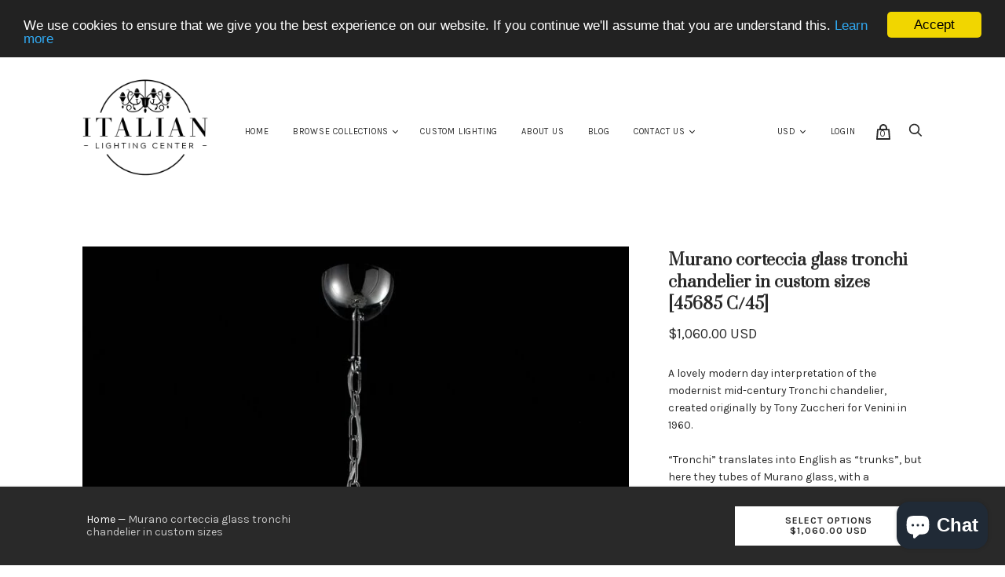

--- FILE ---
content_type: text/html; charset=utf-8
request_url: https://www.italian-lighting-center.com/products/murano-corteccia-glass-tronchi-chandelier-in-custom-sizes
body_size: 35483
content:
<!doctype html>
<!--[if IE 9]><html class="ie9 no-js"><![endif]-->
<!--[if !IE]><!--><html class="no-js"><!--<![endif]-->
  <head>
    <!-- Pinterest Tag -->
<script>
!function(e){if(!window.pintrk){window.pintrk = function () {
window.pintrk.queue.push(Array.prototype.slice.call(arguments))};var
      n=window.pintrk;n.queue=[],n.version="3.0";var
      t=document.createElement("script");t.async=!0,t.src=e;var
      r=document.getElementsByTagName("script")[0];
      r.parentNode.insertBefore(t,r)}}("https://s.pinimg.com/ct/core.js");
pintrk('load', '2613191229183', {em: '<user_email_address>'});
pintrk('page');
</script>
    <noscript>
<img height="1" width="1" style="display:none;" alt=""
      src="https://ct.pinterest.com/v3/?tid=2613191229183&pd[em]=<hashed_email_address>&noscript=1" />
</noscript>
<!-- end Pinterest Tag -->
    <meta name="p:domain_verify" content="bd0f027d122c657d14465bc13952e600"/>
    <!-- Global site tag (gtag.js) - Google Ads: 968051661 -->
<script async src="https://www.googletagmanager.com/gtag/js?id=AW-968051661"></script>
<script>
  window.dataLayer = window.dataLayer || [];
  function gtag(){dataLayer.push(arguments);}
  gtag('js', new Date());

  gtag('config', 'AW-968051661');
</script>
    <meta name="google-site-verification" content="ZfCHX_GgvaCAvQxxscJfa37ffjbJkrAOPZdBmSvM3gs" />

    <!-- Global site tag (gtag.js) - Google Analytics -->
<script async src="https://www.googletagmanager.com/gtag/js?id=UA-5570841-3"></script>
<script>
  window.dataLayer = window.dataLayer || [];
  function gtag(){dataLayer.push(arguments);}
  gtag('js', new Date());

  gtag('config', 'UA-5570841-3');
</script>
    <script>
  gtag('event', 'page_view', {
    'send_to': 'AW-968051661',
    'ecomm_pagetype': 'replace with value',
    'ecomm_prodid': 'replace with value',
    'ecomm_totalvalue': 'replace with value'
  });
</script>



    <meta name="google-site-verification" content="CUOcKPKfWGlnLvDyUz9paxdkFPWFBlv2nkmxUOxU57I" />
    <!-- Google Tag Manager -->
<script>(function(w,d,s,l,i){w[l]=w[l]||[];w[l].push({'gtm.start':
new Date().getTime(),event:'gtm.js'});var f=d.getElementsByTagName(s)[0],
j=d.createElement(s),dl=l!='dataLayer'?'&l='+l:'';j.async=true;j.src=
'https://www.googletagmanager.com/gtm.js?id='+i+dl;f.parentNode.insertBefore(j,f);
})(window,document,'script','dataLayer','GTM-XXXX');</script>
<!-- End Google Tag Manager -->
    <meta charset="utf-8">

    <title>Murano corteccia glass tronchi chandelier in custom sizes — italian-lighting-center</title>

    
      <meta name="description" content="A lovely modern day interpretation of the modernist mid-century Tronchi chandelier, created originally by Tony Zuccheri for Venini in 1960.“Tronchi” translates into English as “trunks”, but here they tubes of Murano glass, with a “corteccia” or “bark” design, which conceals the lightbulbs from view but allows for excel">
    

    
      <link rel="shortcut icon" href="//www.italian-lighting-center.com/cdn/shop/files/comFav_32x32.png?v=1613551625" type="image/png">
    

<meta property="og:site_name" content="italian-lighting-center">
<meta property="og:url" content="https://www.italian-lighting-center.com/products/murano-corteccia-glass-tronchi-chandelier-in-custom-sizes">
<meta property="og:title" content="Murano corteccia glass tronchi chandelier in custom sizes">
<meta property="og:type" content="product">
<meta property="og:description" content="A lovely modern day interpretation of the modernist mid-century Tronchi chandelier, created originally by Tony Zuccheri for Venini in 1960.“Tronchi” translates into English as “trunks”, but here they tubes of Murano glass, with a “corteccia” or “bark” design, which conceals the lightbulbs from view but allows for excel"><meta property="og:price:amount" content="1,060.00">
  <meta property="og:price:currency" content="USD"><meta property="og:image" content="http://www.italian-lighting-center.com/cdn/shop/products/5685_1024x1024.jpeg?v=1519145187"><meta property="og:image" content="http://www.italian-lighting-center.com/cdn/shop/products/5685extra_1024x1024.jpg?v=1520866665">
<meta property="og:image:secure_url" content="https://www.italian-lighting-center.com/cdn/shop/products/5685_1024x1024.jpeg?v=1519145187"><meta property="og:image:secure_url" content="https://www.italian-lighting-center.com/cdn/shop/products/5685extra_1024x1024.jpg?v=1520866665">



  <meta name="twitter:card" content="summary">

<meta name="twitter:title" content="Murano corteccia glass tronchi chandelier in custom sizes">
<meta name="twitter:description" content="A lovely modern day interpretation of the modernist mid-century Tronchi chandelier, created originally by Tony Zuccheri for Venini in 1960.“Tronchi” translates into English as “trunks”, but here they tubes of Murano glass, with a “corteccia” or “bark” design, which conceals the lightbulbs from view but allows for excel">
<meta name="twitter:image" content="https://www.italian-lighting-center.com/cdn/shop/products/5685_600x600.jpeg?v=1519145187">
    <meta name="twitter:image:width" content="600">
    <meta name="twitter:image:height" content="600">







<meta name="twitter:site" content="@">
<meta name="twitter:card" content="summary_large_image">
<meta name="twitter:title" content="Murano corteccia glass tronchi chandelier in custom sizes">
<meta name="twitter:description" content="A lovely modern day interpretation of the modernist mid-century Tronchi chandelier, created originally by Tony Zuccheri for Venini in 1960.“Tronchi” translates into English as “trunks”, but here they tubes of Murano glass, with a “corteccia” or “bark” design, which conceals the lightbulbs from view but allows for excel">
<meta name="twitter:image:alt" content="Murano corteccia glass tronchi chandelier in custom sizes">
<meta name="twitter:image" content="http://www.italian-lighting-center.com/cdn/shop/products/5685_1024x1024.jpeg?v=1519145187">
<link rel="canonical" href="https://www.italian-lighting-center.com/products/murano-corteccia-glass-tronchi-chandelier-in-custom-sizes">
    <meta name="viewport" content="width=device-width">

    <script src="https://smarteucookiebanner.upsell-apps.com/gdpr_adapter.js?shop=italian-lighting-center.myshopify.com" type="application/javascript"></script>
  <script>window.performance && window.performance.mark && window.performance.mark('shopify.content_for_header.start');</script><meta id="shopify-digital-wallet" name="shopify-digital-wallet" content="/29516564/digital_wallets/dialog">
<meta name="shopify-checkout-api-token" content="bad5e4033a90af1309e5ac0bda79468d">
<link rel="alternate" type="application/json+oembed" href="https://www.italian-lighting-center.com/products/murano-corteccia-glass-tronchi-chandelier-in-custom-sizes.oembed">
<script async="async" src="/checkouts/internal/preloads.js?locale=en-US"></script>
<link rel="preconnect" href="https://shop.app" crossorigin="anonymous">
<script async="async" src="https://shop.app/checkouts/internal/preloads.js?locale=en-US&shop_id=29516564" crossorigin="anonymous"></script>
<script id="apple-pay-shop-capabilities" type="application/json">{"shopId":29516564,"countryCode":"GB","currencyCode":"USD","merchantCapabilities":["supports3DS"],"merchantId":"gid:\/\/shopify\/Shop\/29516564","merchantName":"italian-lighting-center","requiredBillingContactFields":["postalAddress","email","phone"],"requiredShippingContactFields":["postalAddress","email","phone"],"shippingType":"shipping","supportedNetworks":["visa","maestro","masterCard","amex","discover","elo"],"total":{"type":"pending","label":"italian-lighting-center","amount":"1.00"},"shopifyPaymentsEnabled":true,"supportsSubscriptions":true}</script>
<script id="shopify-features" type="application/json">{"accessToken":"bad5e4033a90af1309e5ac0bda79468d","betas":["rich-media-storefront-analytics"],"domain":"www.italian-lighting-center.com","predictiveSearch":true,"shopId":29516564,"locale":"en"}</script>
<script>var Shopify = Shopify || {};
Shopify.shop = "italian-lighting-center.myshopify.com";
Shopify.locale = "en";
Shopify.currency = {"active":"USD","rate":"1.0"};
Shopify.country = "US";
Shopify.theme = {"name":"Copy of handy-v1-6-3 (Searchanise)","id":12144640048,"schema_name":"Handy","schema_version":"1.7.0","theme_store_id":826,"role":"main"};
Shopify.theme.handle = "null";
Shopify.theme.style = {"id":null,"handle":null};
Shopify.cdnHost = "www.italian-lighting-center.com/cdn";
Shopify.routes = Shopify.routes || {};
Shopify.routes.root = "/";</script>
<script type="module">!function(o){(o.Shopify=o.Shopify||{}).modules=!0}(window);</script>
<script>!function(o){function n(){var o=[];function n(){o.push(Array.prototype.slice.apply(arguments))}return n.q=o,n}var t=o.Shopify=o.Shopify||{};t.loadFeatures=n(),t.autoloadFeatures=n()}(window);</script>
<script>
  window.ShopifyPay = window.ShopifyPay || {};
  window.ShopifyPay.apiHost = "shop.app\/pay";
  window.ShopifyPay.redirectState = null;
</script>
<script id="shop-js-analytics" type="application/json">{"pageType":"product"}</script>
<script defer="defer" async type="module" src="//www.italian-lighting-center.com/cdn/shopifycloud/shop-js/modules/v2/client.init-shop-cart-sync_WVOgQShq.en.esm.js"></script>
<script defer="defer" async type="module" src="//www.italian-lighting-center.com/cdn/shopifycloud/shop-js/modules/v2/chunk.common_C_13GLB1.esm.js"></script>
<script defer="defer" async type="module" src="//www.italian-lighting-center.com/cdn/shopifycloud/shop-js/modules/v2/chunk.modal_CLfMGd0m.esm.js"></script>
<script type="module">
  await import("//www.italian-lighting-center.com/cdn/shopifycloud/shop-js/modules/v2/client.init-shop-cart-sync_WVOgQShq.en.esm.js");
await import("//www.italian-lighting-center.com/cdn/shopifycloud/shop-js/modules/v2/chunk.common_C_13GLB1.esm.js");
await import("//www.italian-lighting-center.com/cdn/shopifycloud/shop-js/modules/v2/chunk.modal_CLfMGd0m.esm.js");

  window.Shopify.SignInWithShop?.initShopCartSync?.({"fedCMEnabled":true,"windoidEnabled":true});

</script>
<script>
  window.Shopify = window.Shopify || {};
  if (!window.Shopify.featureAssets) window.Shopify.featureAssets = {};
  window.Shopify.featureAssets['shop-js'] = {"shop-cart-sync":["modules/v2/client.shop-cart-sync_DuR37GeY.en.esm.js","modules/v2/chunk.common_C_13GLB1.esm.js","modules/v2/chunk.modal_CLfMGd0m.esm.js"],"init-fed-cm":["modules/v2/client.init-fed-cm_BucUoe6W.en.esm.js","modules/v2/chunk.common_C_13GLB1.esm.js","modules/v2/chunk.modal_CLfMGd0m.esm.js"],"shop-toast-manager":["modules/v2/client.shop-toast-manager_B0JfrpKj.en.esm.js","modules/v2/chunk.common_C_13GLB1.esm.js","modules/v2/chunk.modal_CLfMGd0m.esm.js"],"init-shop-cart-sync":["modules/v2/client.init-shop-cart-sync_WVOgQShq.en.esm.js","modules/v2/chunk.common_C_13GLB1.esm.js","modules/v2/chunk.modal_CLfMGd0m.esm.js"],"shop-button":["modules/v2/client.shop-button_B_U3bv27.en.esm.js","modules/v2/chunk.common_C_13GLB1.esm.js","modules/v2/chunk.modal_CLfMGd0m.esm.js"],"init-windoid":["modules/v2/client.init-windoid_DuP9q_di.en.esm.js","modules/v2/chunk.common_C_13GLB1.esm.js","modules/v2/chunk.modal_CLfMGd0m.esm.js"],"shop-cash-offers":["modules/v2/client.shop-cash-offers_BmULhtno.en.esm.js","modules/v2/chunk.common_C_13GLB1.esm.js","modules/v2/chunk.modal_CLfMGd0m.esm.js"],"pay-button":["modules/v2/client.pay-button_CrPSEbOK.en.esm.js","modules/v2/chunk.common_C_13GLB1.esm.js","modules/v2/chunk.modal_CLfMGd0m.esm.js"],"init-customer-accounts":["modules/v2/client.init-customer-accounts_jNk9cPYQ.en.esm.js","modules/v2/client.shop-login-button_DJ5ldayH.en.esm.js","modules/v2/chunk.common_C_13GLB1.esm.js","modules/v2/chunk.modal_CLfMGd0m.esm.js"],"avatar":["modules/v2/client.avatar_BTnouDA3.en.esm.js"],"checkout-modal":["modules/v2/client.checkout-modal_pBPyh9w8.en.esm.js","modules/v2/chunk.common_C_13GLB1.esm.js","modules/v2/chunk.modal_CLfMGd0m.esm.js"],"init-shop-for-new-customer-accounts":["modules/v2/client.init-shop-for-new-customer-accounts_BUoCy7a5.en.esm.js","modules/v2/client.shop-login-button_DJ5ldayH.en.esm.js","modules/v2/chunk.common_C_13GLB1.esm.js","modules/v2/chunk.modal_CLfMGd0m.esm.js"],"init-customer-accounts-sign-up":["modules/v2/client.init-customer-accounts-sign-up_CnczCz9H.en.esm.js","modules/v2/client.shop-login-button_DJ5ldayH.en.esm.js","modules/v2/chunk.common_C_13GLB1.esm.js","modules/v2/chunk.modal_CLfMGd0m.esm.js"],"init-shop-email-lookup-coordinator":["modules/v2/client.init-shop-email-lookup-coordinator_CzjY5t9o.en.esm.js","modules/v2/chunk.common_C_13GLB1.esm.js","modules/v2/chunk.modal_CLfMGd0m.esm.js"],"shop-follow-button":["modules/v2/client.shop-follow-button_CsYC63q7.en.esm.js","modules/v2/chunk.common_C_13GLB1.esm.js","modules/v2/chunk.modal_CLfMGd0m.esm.js"],"shop-login-button":["modules/v2/client.shop-login-button_DJ5ldayH.en.esm.js","modules/v2/chunk.common_C_13GLB1.esm.js","modules/v2/chunk.modal_CLfMGd0m.esm.js"],"shop-login":["modules/v2/client.shop-login_B9ccPdmx.en.esm.js","modules/v2/chunk.common_C_13GLB1.esm.js","modules/v2/chunk.modal_CLfMGd0m.esm.js"],"lead-capture":["modules/v2/client.lead-capture_D0K_KgYb.en.esm.js","modules/v2/chunk.common_C_13GLB1.esm.js","modules/v2/chunk.modal_CLfMGd0m.esm.js"],"payment-terms":["modules/v2/client.payment-terms_BWmiNN46.en.esm.js","modules/v2/chunk.common_C_13GLB1.esm.js","modules/v2/chunk.modal_CLfMGd0m.esm.js"]};
</script>
<script>(function() {
  var isLoaded = false;
  function asyncLoad() {
    if (isLoaded) return;
    isLoaded = true;
    var urls = ["https:\/\/smarteucookiebanner.upsell-apps.com\/script_tag.js?shop=italian-lighting-center.myshopify.com","https:\/\/call-back.co\/app.bundle.js?shop=italian-lighting-center.myshopify.com","https:\/\/instafeed.nfcube.com\/cdn\/7576d517249ca14b94a9f14956de930c.js?shop=italian-lighting-center.myshopify.com"];
    for (var i = 0; i < urls.length; i++) {
      var s = document.createElement('script');
      s.type = 'text/javascript';
      s.async = true;
      s.src = urls[i];
      var x = document.getElementsByTagName('script')[0];
      x.parentNode.insertBefore(s, x);
    }
  };
  if(window.attachEvent) {
    window.attachEvent('onload', asyncLoad);
  } else {
    window.addEventListener('load', asyncLoad, false);
  }
})();</script>
<script id="__st">var __st={"a":29516564,"offset":25200,"reqid":"2769efed-111c-4296-b683-c7cdb90ecaaf-1769550330","pageurl":"www.italian-lighting-center.com\/products\/murano-corteccia-glass-tronchi-chandelier-in-custom-sizes","u":"d5143f6cd0e4","p":"product","rtyp":"product","rid":538683736112};</script>
<script>window.ShopifyPaypalV4VisibilityTracking = true;</script>
<script id="captcha-bootstrap">!function(){'use strict';const t='contact',e='account',n='new_comment',o=[[t,t],['blogs',n],['comments',n],[t,'customer']],c=[[e,'customer_login'],[e,'guest_login'],[e,'recover_customer_password'],[e,'create_customer']],r=t=>t.map((([t,e])=>`form[action*='/${t}']:not([data-nocaptcha='true']) input[name='form_type'][value='${e}']`)).join(','),a=t=>()=>t?[...document.querySelectorAll(t)].map((t=>t.form)):[];function s(){const t=[...o],e=r(t);return a(e)}const i='password',u='form_key',d=['recaptcha-v3-token','g-recaptcha-response','h-captcha-response',i],f=()=>{try{return window.sessionStorage}catch{return}},m='__shopify_v',_=t=>t.elements[u];function p(t,e,n=!1){try{const o=window.sessionStorage,c=JSON.parse(o.getItem(e)),{data:r}=function(t){const{data:e,action:n}=t;return t[m]||n?{data:e,action:n}:{data:t,action:n}}(c);for(const[e,n]of Object.entries(r))t.elements[e]&&(t.elements[e].value=n);n&&o.removeItem(e)}catch(o){console.error('form repopulation failed',{error:o})}}const l='form_type',E='cptcha';function T(t){t.dataset[E]=!0}const w=window,h=w.document,L='Shopify',v='ce_forms',y='captcha';let A=!1;((t,e)=>{const n=(g='f06e6c50-85a8-45c8-87d0-21a2b65856fe',I='https://cdn.shopify.com/shopifycloud/storefront-forms-hcaptcha/ce_storefront_forms_captcha_hcaptcha.v1.5.2.iife.js',D={infoText:'Protected by hCaptcha',privacyText:'Privacy',termsText:'Terms'},(t,e,n)=>{const o=w[L][v],c=o.bindForm;if(c)return c(t,g,e,D).then(n);var r;o.q.push([[t,g,e,D],n]),r=I,A||(h.body.append(Object.assign(h.createElement('script'),{id:'captcha-provider',async:!0,src:r})),A=!0)});var g,I,D;w[L]=w[L]||{},w[L][v]=w[L][v]||{},w[L][v].q=[],w[L][y]=w[L][y]||{},w[L][y].protect=function(t,e){n(t,void 0,e),T(t)},Object.freeze(w[L][y]),function(t,e,n,w,h,L){const[v,y,A,g]=function(t,e,n){const i=e?o:[],u=t?c:[],d=[...i,...u],f=r(d),m=r(i),_=r(d.filter((([t,e])=>n.includes(e))));return[a(f),a(m),a(_),s()]}(w,h,L),I=t=>{const e=t.target;return e instanceof HTMLFormElement?e:e&&e.form},D=t=>v().includes(t);t.addEventListener('submit',(t=>{const e=I(t);if(!e)return;const n=D(e)&&!e.dataset.hcaptchaBound&&!e.dataset.recaptchaBound,o=_(e),c=g().includes(e)&&(!o||!o.value);(n||c)&&t.preventDefault(),c&&!n&&(function(t){try{if(!f())return;!function(t){const e=f();if(!e)return;const n=_(t);if(!n)return;const o=n.value;o&&e.removeItem(o)}(t);const e=Array.from(Array(32),(()=>Math.random().toString(36)[2])).join('');!function(t,e){_(t)||t.append(Object.assign(document.createElement('input'),{type:'hidden',name:u})),t.elements[u].value=e}(t,e),function(t,e){const n=f();if(!n)return;const o=[...t.querySelectorAll(`input[type='${i}']`)].map((({name:t})=>t)),c=[...d,...o],r={};for(const[a,s]of new FormData(t).entries())c.includes(a)||(r[a]=s);n.setItem(e,JSON.stringify({[m]:1,action:t.action,data:r}))}(t,e)}catch(e){console.error('failed to persist form',e)}}(e),e.submit())}));const S=(t,e)=>{t&&!t.dataset[E]&&(n(t,e.some((e=>e===t))),T(t))};for(const o of['focusin','change'])t.addEventListener(o,(t=>{const e=I(t);D(e)&&S(e,y())}));const B=e.get('form_key'),M=e.get(l),P=B&&M;t.addEventListener('DOMContentLoaded',(()=>{const t=y();if(P)for(const e of t)e.elements[l].value===M&&p(e,B);[...new Set([...A(),...v().filter((t=>'true'===t.dataset.shopifyCaptcha))])].forEach((e=>S(e,t)))}))}(h,new URLSearchParams(w.location.search),n,t,e,['guest_login'])})(!0,!0)}();</script>
<script integrity="sha256-4kQ18oKyAcykRKYeNunJcIwy7WH5gtpwJnB7kiuLZ1E=" data-source-attribution="shopify.loadfeatures" defer="defer" src="//www.italian-lighting-center.com/cdn/shopifycloud/storefront/assets/storefront/load_feature-a0a9edcb.js" crossorigin="anonymous"></script>
<script crossorigin="anonymous" defer="defer" src="//www.italian-lighting-center.com/cdn/shopifycloud/storefront/assets/shopify_pay/storefront-65b4c6d7.js?v=20250812"></script>
<script data-source-attribution="shopify.dynamic_checkout.dynamic.init">var Shopify=Shopify||{};Shopify.PaymentButton=Shopify.PaymentButton||{isStorefrontPortableWallets:!0,init:function(){window.Shopify.PaymentButton.init=function(){};var t=document.createElement("script");t.src="https://www.italian-lighting-center.com/cdn/shopifycloud/portable-wallets/latest/portable-wallets.en.js",t.type="module",document.head.appendChild(t)}};
</script>
<script data-source-attribution="shopify.dynamic_checkout.buyer_consent">
  function portableWalletsHideBuyerConsent(e){var t=document.getElementById("shopify-buyer-consent"),n=document.getElementById("shopify-subscription-policy-button");t&&n&&(t.classList.add("hidden"),t.setAttribute("aria-hidden","true"),n.removeEventListener("click",e))}function portableWalletsShowBuyerConsent(e){var t=document.getElementById("shopify-buyer-consent"),n=document.getElementById("shopify-subscription-policy-button");t&&n&&(t.classList.remove("hidden"),t.removeAttribute("aria-hidden"),n.addEventListener("click",e))}window.Shopify?.PaymentButton&&(window.Shopify.PaymentButton.hideBuyerConsent=portableWalletsHideBuyerConsent,window.Shopify.PaymentButton.showBuyerConsent=portableWalletsShowBuyerConsent);
</script>
<script data-source-attribution="shopify.dynamic_checkout.cart.bootstrap">document.addEventListener("DOMContentLoaded",(function(){function t(){return document.querySelector("shopify-accelerated-checkout-cart, shopify-accelerated-checkout")}if(t())Shopify.PaymentButton.init();else{new MutationObserver((function(e,n){t()&&(Shopify.PaymentButton.init(),n.disconnect())})).observe(document.body,{childList:!0,subtree:!0})}}));
</script>
<link id="shopify-accelerated-checkout-styles" rel="stylesheet" media="screen" href="https://www.italian-lighting-center.com/cdn/shopifycloud/portable-wallets/latest/accelerated-checkout-backwards-compat.css" crossorigin="anonymous">
<style id="shopify-accelerated-checkout-cart">
        #shopify-buyer-consent {
  margin-top: 1em;
  display: inline-block;
  width: 100%;
}

#shopify-buyer-consent.hidden {
  display: none;
}

#shopify-subscription-policy-button {
  background: none;
  border: none;
  padding: 0;
  text-decoration: underline;
  font-size: inherit;
  cursor: pointer;
}

#shopify-subscription-policy-button::before {
  box-shadow: none;
}

      </style>

<script>window.performance && window.performance.mark && window.performance.mark('shopify.content_for_header.end');</script>


    <script>
      document.documentElement.className=document.documentElement.className.replace(/\bno-js\b/,'js');
      if(window.Shopify&&window.Shopify.designMode)document.documentElement.className+=' in-theme-editor';
    </script>

    
            <link href="https://fonts.googleapis.com/css?family=Prata|Karla:400,400i,700,700i" rel="stylesheet" type="text/css" media="all" />  

    <link href="//www.italian-lighting-center.com/cdn/shop/t/3/assets/theme.scss.css?v=3890086673909846461524743514" rel="stylesheet" type="text/css" media="all" />
    
    <link href="//www.italian-lighting-center.com/cdn/shop/t/3/assets/arp.css?v=170213357465120858121535362069" rel="stylesheet" type="text/css" media="all" />
    
    <script>
  !function(f,b,e,v,n,t,s)
  {if(f.fbq)return;n=f.fbq=function(){n.callMethod?
  n.callMethod.apply(n,arguments):n.queue.push(arguments)};
  if(!f._fbq)f._fbq=n;n.push=n;n.loaded=!0;n.version='2.0';
  n.queue=[];t=b.createElement(e);t.async=!0;
  t.src=v;s=b.getElementsByTagName(e)[0];
  s.parentNode.insertBefore(t,s)}(window, document,'script',
  'https://connect.facebook.net/en_US/fbevents.js');
  fbq('init', '369096983631215');
  fbq('track', 'PageView');
</script>
<noscript><img height="1" width="1" style="display:none"
  src="https://www.facebook.com/tr?id=369096983631215&ev=PageView&noscript=1"
/></noscript>
    
  <script src="https://cdn.shopify.com/extensions/e8878072-2f6b-4e89-8082-94b04320908d/inbox-1254/assets/inbox-chat-loader.js" type="text/javascript" defer="defer"></script>
<link href="https://monorail-edge.shopifysvc.com" rel="dns-prefetch">
<script>(function(){if ("sendBeacon" in navigator && "performance" in window) {try {var session_token_from_headers = performance.getEntriesByType('navigation')[0].serverTiming.find(x => x.name == '_s').description;} catch {var session_token_from_headers = undefined;}var session_cookie_matches = document.cookie.match(/_shopify_s=([^;]*)/);var session_token_from_cookie = session_cookie_matches && session_cookie_matches.length === 2 ? session_cookie_matches[1] : "";var session_token = session_token_from_headers || session_token_from_cookie || "";function handle_abandonment_event(e) {var entries = performance.getEntries().filter(function(entry) {return /monorail-edge.shopifysvc.com/.test(entry.name);});if (!window.abandonment_tracked && entries.length === 0) {window.abandonment_tracked = true;var currentMs = Date.now();var navigation_start = performance.timing.navigationStart;var payload = {shop_id: 29516564,url: window.location.href,navigation_start,duration: currentMs - navigation_start,session_token,page_type: "product"};window.navigator.sendBeacon("https://monorail-edge.shopifysvc.com/v1/produce", JSON.stringify({schema_id: "online_store_buyer_site_abandonment/1.1",payload: payload,metadata: {event_created_at_ms: currentMs,event_sent_at_ms: currentMs}}));}}window.addEventListener('pagehide', handle_abandonment_event);}}());</script>
<script id="web-pixels-manager-setup">(function e(e,d,r,n,o){if(void 0===o&&(o={}),!Boolean(null===(a=null===(i=window.Shopify)||void 0===i?void 0:i.analytics)||void 0===a?void 0:a.replayQueue)){var i,a;window.Shopify=window.Shopify||{};var t=window.Shopify;t.analytics=t.analytics||{};var s=t.analytics;s.replayQueue=[],s.publish=function(e,d,r){return s.replayQueue.push([e,d,r]),!0};try{self.performance.mark("wpm:start")}catch(e){}var l=function(){var e={modern:/Edge?\/(1{2}[4-9]|1[2-9]\d|[2-9]\d{2}|\d{4,})\.\d+(\.\d+|)|Firefox\/(1{2}[4-9]|1[2-9]\d|[2-9]\d{2}|\d{4,})\.\d+(\.\d+|)|Chrom(ium|e)\/(9{2}|\d{3,})\.\d+(\.\d+|)|(Maci|X1{2}).+ Version\/(15\.\d+|(1[6-9]|[2-9]\d|\d{3,})\.\d+)([,.]\d+|)( \(\w+\)|)( Mobile\/\w+|) Safari\/|Chrome.+OPR\/(9{2}|\d{3,})\.\d+\.\d+|(CPU[ +]OS|iPhone[ +]OS|CPU[ +]iPhone|CPU IPhone OS|CPU iPad OS)[ +]+(15[._]\d+|(1[6-9]|[2-9]\d|\d{3,})[._]\d+)([._]\d+|)|Android:?[ /-](13[3-9]|1[4-9]\d|[2-9]\d{2}|\d{4,})(\.\d+|)(\.\d+|)|Android.+Firefox\/(13[5-9]|1[4-9]\d|[2-9]\d{2}|\d{4,})\.\d+(\.\d+|)|Android.+Chrom(ium|e)\/(13[3-9]|1[4-9]\d|[2-9]\d{2}|\d{4,})\.\d+(\.\d+|)|SamsungBrowser\/([2-9]\d|\d{3,})\.\d+/,legacy:/Edge?\/(1[6-9]|[2-9]\d|\d{3,})\.\d+(\.\d+|)|Firefox\/(5[4-9]|[6-9]\d|\d{3,})\.\d+(\.\d+|)|Chrom(ium|e)\/(5[1-9]|[6-9]\d|\d{3,})\.\d+(\.\d+|)([\d.]+$|.*Safari\/(?![\d.]+ Edge\/[\d.]+$))|(Maci|X1{2}).+ Version\/(10\.\d+|(1[1-9]|[2-9]\d|\d{3,})\.\d+)([,.]\d+|)( \(\w+\)|)( Mobile\/\w+|) Safari\/|Chrome.+OPR\/(3[89]|[4-9]\d|\d{3,})\.\d+\.\d+|(CPU[ +]OS|iPhone[ +]OS|CPU[ +]iPhone|CPU IPhone OS|CPU iPad OS)[ +]+(10[._]\d+|(1[1-9]|[2-9]\d|\d{3,})[._]\d+)([._]\d+|)|Android:?[ /-](13[3-9]|1[4-9]\d|[2-9]\d{2}|\d{4,})(\.\d+|)(\.\d+|)|Mobile Safari.+OPR\/([89]\d|\d{3,})\.\d+\.\d+|Android.+Firefox\/(13[5-9]|1[4-9]\d|[2-9]\d{2}|\d{4,})\.\d+(\.\d+|)|Android.+Chrom(ium|e)\/(13[3-9]|1[4-9]\d|[2-9]\d{2}|\d{4,})\.\d+(\.\d+|)|Android.+(UC? ?Browser|UCWEB|U3)[ /]?(15\.([5-9]|\d{2,})|(1[6-9]|[2-9]\d|\d{3,})\.\d+)\.\d+|SamsungBrowser\/(5\.\d+|([6-9]|\d{2,})\.\d+)|Android.+MQ{2}Browser\/(14(\.(9|\d{2,})|)|(1[5-9]|[2-9]\d|\d{3,})(\.\d+|))(\.\d+|)|K[Aa][Ii]OS\/(3\.\d+|([4-9]|\d{2,})\.\d+)(\.\d+|)/},d=e.modern,r=e.legacy,n=navigator.userAgent;return n.match(d)?"modern":n.match(r)?"legacy":"unknown"}(),u="modern"===l?"modern":"legacy",c=(null!=n?n:{modern:"",legacy:""})[u],f=function(e){return[e.baseUrl,"/wpm","/b",e.hashVersion,"modern"===e.buildTarget?"m":"l",".js"].join("")}({baseUrl:d,hashVersion:r,buildTarget:u}),m=function(e){var d=e.version,r=e.bundleTarget,n=e.surface,o=e.pageUrl,i=e.monorailEndpoint;return{emit:function(e){var a=e.status,t=e.errorMsg,s=(new Date).getTime(),l=JSON.stringify({metadata:{event_sent_at_ms:s},events:[{schema_id:"web_pixels_manager_load/3.1",payload:{version:d,bundle_target:r,page_url:o,status:a,surface:n,error_msg:t},metadata:{event_created_at_ms:s}}]});if(!i)return console&&console.warn&&console.warn("[Web Pixels Manager] No Monorail endpoint provided, skipping logging."),!1;try{return self.navigator.sendBeacon.bind(self.navigator)(i,l)}catch(e){}var u=new XMLHttpRequest;try{return u.open("POST",i,!0),u.setRequestHeader("Content-Type","text/plain"),u.send(l),!0}catch(e){return console&&console.warn&&console.warn("[Web Pixels Manager] Got an unhandled error while logging to Monorail."),!1}}}}({version:r,bundleTarget:l,surface:e.surface,pageUrl:self.location.href,monorailEndpoint:e.monorailEndpoint});try{o.browserTarget=l,function(e){var d=e.src,r=e.async,n=void 0===r||r,o=e.onload,i=e.onerror,a=e.sri,t=e.scriptDataAttributes,s=void 0===t?{}:t,l=document.createElement("script"),u=document.querySelector("head"),c=document.querySelector("body");if(l.async=n,l.src=d,a&&(l.integrity=a,l.crossOrigin="anonymous"),s)for(var f in s)if(Object.prototype.hasOwnProperty.call(s,f))try{l.dataset[f]=s[f]}catch(e){}if(o&&l.addEventListener("load",o),i&&l.addEventListener("error",i),u)u.appendChild(l);else{if(!c)throw new Error("Did not find a head or body element to append the script");c.appendChild(l)}}({src:f,async:!0,onload:function(){if(!function(){var e,d;return Boolean(null===(d=null===(e=window.Shopify)||void 0===e?void 0:e.analytics)||void 0===d?void 0:d.initialized)}()){var d=window.webPixelsManager.init(e)||void 0;if(d){var r=window.Shopify.analytics;r.replayQueue.forEach((function(e){var r=e[0],n=e[1],o=e[2];d.publishCustomEvent(r,n,o)})),r.replayQueue=[],r.publish=d.publishCustomEvent,r.visitor=d.visitor,r.initialized=!0}}},onerror:function(){return m.emit({status:"failed",errorMsg:"".concat(f," has failed to load")})},sri:function(e){var d=/^sha384-[A-Za-z0-9+/=]+$/;return"string"==typeof e&&d.test(e)}(c)?c:"",scriptDataAttributes:o}),m.emit({status:"loading"})}catch(e){m.emit({status:"failed",errorMsg:(null==e?void 0:e.message)||"Unknown error"})}}})({shopId: 29516564,storefrontBaseUrl: "https://www.italian-lighting-center.com",extensionsBaseUrl: "https://extensions.shopifycdn.com/cdn/shopifycloud/web-pixels-manager",monorailEndpoint: "https://monorail-edge.shopifysvc.com/unstable/produce_batch",surface: "storefront-renderer",enabledBetaFlags: ["2dca8a86"],webPixelsConfigList: [{"id":"63832226","eventPayloadVersion":"v1","runtimeContext":"LAX","scriptVersion":"1","type":"CUSTOM","privacyPurposes":["MARKETING"],"name":"Meta pixel (migrated)"},{"id":"shopify-app-pixel","configuration":"{}","eventPayloadVersion":"v1","runtimeContext":"STRICT","scriptVersion":"0450","apiClientId":"shopify-pixel","type":"APP","privacyPurposes":["ANALYTICS","MARKETING"]},{"id":"shopify-custom-pixel","eventPayloadVersion":"v1","runtimeContext":"LAX","scriptVersion":"0450","apiClientId":"shopify-pixel","type":"CUSTOM","privacyPurposes":["ANALYTICS","MARKETING"]}],isMerchantRequest: false,initData: {"shop":{"name":"italian-lighting-center","paymentSettings":{"currencyCode":"USD"},"myshopifyDomain":"italian-lighting-center.myshopify.com","countryCode":"GB","storefrontUrl":"https:\/\/www.italian-lighting-center.com"},"customer":null,"cart":null,"checkout":null,"productVariants":[{"price":{"amount":1060.0,"currencyCode":"USD"},"product":{"title":"Murano corteccia glass tronchi chandelier in custom sizes","vendor":"Stil Lamp","id":"538683736112","untranslatedTitle":"Murano corteccia glass tronchi chandelier in custom sizes","url":"\/products\/murano-corteccia-glass-tronchi-chandelier-in-custom-sizes","type":""},"id":"7041236303920","image":{"src":"\/\/www.italian-lighting-center.com\/cdn\/shop\/products\/5685.jpeg?v=1519145187"},"sku":"45685 C\/45","title":"Chrome \/ 45 cm","untranslatedTitle":"Chrome \/ 45 cm"},{"price":{"amount":1440.0,"currencyCode":"USD"},"product":{"title":"Murano corteccia glass tronchi chandelier in custom sizes","vendor":"Stil Lamp","id":"538683736112","untranslatedTitle":"Murano corteccia glass tronchi chandelier in custom sizes","url":"\/products\/murano-corteccia-glass-tronchi-chandelier-in-custom-sizes","type":""},"id":"7254750920752","image":{"src":"\/\/www.italian-lighting-center.com\/cdn\/shop\/products\/5685.jpeg?v=1519145187"},"sku":"45685 C\/50","title":"Chrome \/ 50 cm","untranslatedTitle":"Chrome \/ 50 cm"},{"price":{"amount":1890.0,"currencyCode":"USD"},"product":{"title":"Murano corteccia glass tronchi chandelier in custom sizes","vendor":"Stil Lamp","id":"538683736112","untranslatedTitle":"Murano corteccia glass tronchi chandelier in custom sizes","url":"\/products\/murano-corteccia-glass-tronchi-chandelier-in-custom-sizes","type":""},"id":"7254750953520","image":{"src":"\/\/www.italian-lighting-center.com\/cdn\/shop\/products\/5685.jpeg?v=1519145187"},"sku":"45685 C\/60","title":"Chrome \/ 60 cm","untranslatedTitle":"Chrome \/ 60 cm"},{"price":{"amount":2625.0,"currencyCode":"USD"},"product":{"title":"Murano corteccia glass tronchi chandelier in custom sizes","vendor":"Stil Lamp","id":"538683736112","untranslatedTitle":"Murano corteccia glass tronchi chandelier in custom sizes","url":"\/products\/murano-corteccia-glass-tronchi-chandelier-in-custom-sizes","type":""},"id":"7254750986288","image":{"src":"\/\/www.italian-lighting-center.com\/cdn\/shop\/products\/5685.jpeg?v=1519145187"},"sku":"45685 C\/75","title":"Chrome \/ 75 cm","untranslatedTitle":"Chrome \/ 75 cm"},{"price":{"amount":4170.0,"currencyCode":"USD"},"product":{"title":"Murano corteccia glass tronchi chandelier in custom sizes","vendor":"Stil Lamp","id":"538683736112","untranslatedTitle":"Murano corteccia glass tronchi chandelier in custom sizes","url":"\/products\/murano-corteccia-glass-tronchi-chandelier-in-custom-sizes","type":""},"id":"7254751019056","image":{"src":"\/\/www.italian-lighting-center.com\/cdn\/shop\/products\/5685.jpeg?v=1519145187"},"sku":"45685 C\/75","title":"Chrome \/ 90 cm","untranslatedTitle":"Chrome \/ 90 cm"},{"price":{"amount":1060.0,"currencyCode":"USD"},"product":{"title":"Murano corteccia glass tronchi chandelier in custom sizes","vendor":"Stil Lamp","id":"538683736112","untranslatedTitle":"Murano corteccia glass tronchi chandelier in custom sizes","url":"\/products\/murano-corteccia-glass-tronchi-chandelier-in-custom-sizes","type":""},"id":"7254751051824","image":{"src":"\/\/www.italian-lighting-center.com\/cdn\/shop\/products\/5685.jpeg?v=1519145187"},"sku":"45685 G\/45","title":"Gold \/ 45 cm","untranslatedTitle":"Gold \/ 45 cm"},{"price":{"amount":1440.0,"currencyCode":"USD"},"product":{"title":"Murano corteccia glass tronchi chandelier in custom sizes","vendor":"Stil Lamp","id":"538683736112","untranslatedTitle":"Murano corteccia glass tronchi chandelier in custom sizes","url":"\/products\/murano-corteccia-glass-tronchi-chandelier-in-custom-sizes","type":""},"id":"7254751084592","image":{"src":"\/\/www.italian-lighting-center.com\/cdn\/shop\/products\/5685.jpeg?v=1519145187"},"sku":"45685 G\/50","title":"Gold \/ 50 cm","untranslatedTitle":"Gold \/ 50 cm"},{"price":{"amount":1890.0,"currencyCode":"USD"},"product":{"title":"Murano corteccia glass tronchi chandelier in custom sizes","vendor":"Stil Lamp","id":"538683736112","untranslatedTitle":"Murano corteccia glass tronchi chandelier in custom sizes","url":"\/products\/murano-corteccia-glass-tronchi-chandelier-in-custom-sizes","type":""},"id":"7254751117360","image":{"src":"\/\/www.italian-lighting-center.com\/cdn\/shop\/products\/5685.jpeg?v=1519145187"},"sku":"45685 G\/60","title":"Gold \/ 60 cm","untranslatedTitle":"Gold \/ 60 cm"},{"price":{"amount":2625.0,"currencyCode":"USD"},"product":{"title":"Murano corteccia glass tronchi chandelier in custom sizes","vendor":"Stil Lamp","id":"538683736112","untranslatedTitle":"Murano corteccia glass tronchi chandelier in custom sizes","url":"\/products\/murano-corteccia-glass-tronchi-chandelier-in-custom-sizes","type":""},"id":"7254751182896","image":{"src":"\/\/www.italian-lighting-center.com\/cdn\/shop\/products\/5685.jpeg?v=1519145187"},"sku":"45685 G\/75","title":"Gold \/ 75 cm","untranslatedTitle":"Gold \/ 75 cm"},{"price":{"amount":4170.0,"currencyCode":"USD"},"product":{"title":"Murano corteccia glass tronchi chandelier in custom sizes","vendor":"Stil Lamp","id":"538683736112","untranslatedTitle":"Murano corteccia glass tronchi chandelier in custom sizes","url":"\/products\/murano-corteccia-glass-tronchi-chandelier-in-custom-sizes","type":""},"id":"7254751215664","image":{"src":"\/\/www.italian-lighting-center.com\/cdn\/shop\/products\/5685.jpeg?v=1519145187"},"sku":"45685 G\/90","title":"Gold \/ 90 cm","untranslatedTitle":"Gold \/ 90 cm"}],"purchasingCompany":null},},"https://www.italian-lighting-center.com/cdn","fcfee988w5aeb613cpc8e4bc33m6693e112",{"modern":"","legacy":""},{"shopId":"29516564","storefrontBaseUrl":"https:\/\/www.italian-lighting-center.com","extensionBaseUrl":"https:\/\/extensions.shopifycdn.com\/cdn\/shopifycloud\/web-pixels-manager","surface":"storefront-renderer","enabledBetaFlags":"[\"2dca8a86\"]","isMerchantRequest":"false","hashVersion":"fcfee988w5aeb613cpc8e4bc33m6693e112","publish":"custom","events":"[[\"page_viewed\",{}],[\"product_viewed\",{\"productVariant\":{\"price\":{\"amount\":1060.0,\"currencyCode\":\"USD\"},\"product\":{\"title\":\"Murano corteccia glass tronchi chandelier in custom sizes\",\"vendor\":\"Stil Lamp\",\"id\":\"538683736112\",\"untranslatedTitle\":\"Murano corteccia glass tronchi chandelier in custom sizes\",\"url\":\"\/products\/murano-corteccia-glass-tronchi-chandelier-in-custom-sizes\",\"type\":\"\"},\"id\":\"7041236303920\",\"image\":{\"src\":\"\/\/www.italian-lighting-center.com\/cdn\/shop\/products\/5685.jpeg?v=1519145187\"},\"sku\":\"45685 C\/45\",\"title\":\"Chrome \/ 45 cm\",\"untranslatedTitle\":\"Chrome \/ 45 cm\"}}]]"});</script><script>
  window.ShopifyAnalytics = window.ShopifyAnalytics || {};
  window.ShopifyAnalytics.meta = window.ShopifyAnalytics.meta || {};
  window.ShopifyAnalytics.meta.currency = 'USD';
  var meta = {"product":{"id":538683736112,"gid":"gid:\/\/shopify\/Product\/538683736112","vendor":"Stil Lamp","type":"","handle":"murano-corteccia-glass-tronchi-chandelier-in-custom-sizes","variants":[{"id":7041236303920,"price":106000,"name":"Murano corteccia glass tronchi chandelier in custom sizes - Chrome \/ 45 cm","public_title":"Chrome \/ 45 cm","sku":"45685 C\/45"},{"id":7254750920752,"price":144000,"name":"Murano corteccia glass tronchi chandelier in custom sizes - Chrome \/ 50 cm","public_title":"Chrome \/ 50 cm","sku":"45685 C\/50"},{"id":7254750953520,"price":189000,"name":"Murano corteccia glass tronchi chandelier in custom sizes - Chrome \/ 60 cm","public_title":"Chrome \/ 60 cm","sku":"45685 C\/60"},{"id":7254750986288,"price":262500,"name":"Murano corteccia glass tronchi chandelier in custom sizes - Chrome \/ 75 cm","public_title":"Chrome \/ 75 cm","sku":"45685 C\/75"},{"id":7254751019056,"price":417000,"name":"Murano corteccia glass tronchi chandelier in custom sizes - Chrome \/ 90 cm","public_title":"Chrome \/ 90 cm","sku":"45685 C\/75"},{"id":7254751051824,"price":106000,"name":"Murano corteccia glass tronchi chandelier in custom sizes - Gold \/ 45 cm","public_title":"Gold \/ 45 cm","sku":"45685 G\/45"},{"id":7254751084592,"price":144000,"name":"Murano corteccia glass tronchi chandelier in custom sizes - Gold \/ 50 cm","public_title":"Gold \/ 50 cm","sku":"45685 G\/50"},{"id":7254751117360,"price":189000,"name":"Murano corteccia glass tronchi chandelier in custom sizes - Gold \/ 60 cm","public_title":"Gold \/ 60 cm","sku":"45685 G\/60"},{"id":7254751182896,"price":262500,"name":"Murano corteccia glass tronchi chandelier in custom sizes - Gold \/ 75 cm","public_title":"Gold \/ 75 cm","sku":"45685 G\/75"},{"id":7254751215664,"price":417000,"name":"Murano corteccia glass tronchi chandelier in custom sizes - Gold \/ 90 cm","public_title":"Gold \/ 90 cm","sku":"45685 G\/90"}],"remote":false},"page":{"pageType":"product","resourceType":"product","resourceId":538683736112,"requestId":"2769efed-111c-4296-b683-c7cdb90ecaaf-1769550330"}};
  for (var attr in meta) {
    window.ShopifyAnalytics.meta[attr] = meta[attr];
  }
</script>
<script class="analytics">
  (function () {
    var customDocumentWrite = function(content) {
      var jquery = null;

      if (window.jQuery) {
        jquery = window.jQuery;
      } else if (window.Checkout && window.Checkout.$) {
        jquery = window.Checkout.$;
      }

      if (jquery) {
        jquery('body').append(content);
      }
    };

    var hasLoggedConversion = function(token) {
      if (token) {
        return document.cookie.indexOf('loggedConversion=' + token) !== -1;
      }
      return false;
    }

    var setCookieIfConversion = function(token) {
      if (token) {
        var twoMonthsFromNow = new Date(Date.now());
        twoMonthsFromNow.setMonth(twoMonthsFromNow.getMonth() + 2);

        document.cookie = 'loggedConversion=' + token + '; expires=' + twoMonthsFromNow;
      }
    }

    var trekkie = window.ShopifyAnalytics.lib = window.trekkie = window.trekkie || [];
    if (trekkie.integrations) {
      return;
    }
    trekkie.methods = [
      'identify',
      'page',
      'ready',
      'track',
      'trackForm',
      'trackLink'
    ];
    trekkie.factory = function(method) {
      return function() {
        var args = Array.prototype.slice.call(arguments);
        args.unshift(method);
        trekkie.push(args);
        return trekkie;
      };
    };
    for (var i = 0; i < trekkie.methods.length; i++) {
      var key = trekkie.methods[i];
      trekkie[key] = trekkie.factory(key);
    }
    trekkie.load = function(config) {
      trekkie.config = config || {};
      trekkie.config.initialDocumentCookie = document.cookie;
      var first = document.getElementsByTagName('script')[0];
      var script = document.createElement('script');
      script.type = 'text/javascript';
      script.onerror = function(e) {
        var scriptFallback = document.createElement('script');
        scriptFallback.type = 'text/javascript';
        scriptFallback.onerror = function(error) {
                var Monorail = {
      produce: function produce(monorailDomain, schemaId, payload) {
        var currentMs = new Date().getTime();
        var event = {
          schema_id: schemaId,
          payload: payload,
          metadata: {
            event_created_at_ms: currentMs,
            event_sent_at_ms: currentMs
          }
        };
        return Monorail.sendRequest("https://" + monorailDomain + "/v1/produce", JSON.stringify(event));
      },
      sendRequest: function sendRequest(endpointUrl, payload) {
        // Try the sendBeacon API
        if (window && window.navigator && typeof window.navigator.sendBeacon === 'function' && typeof window.Blob === 'function' && !Monorail.isIos12()) {
          var blobData = new window.Blob([payload], {
            type: 'text/plain'
          });

          if (window.navigator.sendBeacon(endpointUrl, blobData)) {
            return true;
          } // sendBeacon was not successful

        } // XHR beacon

        var xhr = new XMLHttpRequest();

        try {
          xhr.open('POST', endpointUrl);
          xhr.setRequestHeader('Content-Type', 'text/plain');
          xhr.send(payload);
        } catch (e) {
          console.log(e);
        }

        return false;
      },
      isIos12: function isIos12() {
        return window.navigator.userAgent.lastIndexOf('iPhone; CPU iPhone OS 12_') !== -1 || window.navigator.userAgent.lastIndexOf('iPad; CPU OS 12_') !== -1;
      }
    };
    Monorail.produce('monorail-edge.shopifysvc.com',
      'trekkie_storefront_load_errors/1.1',
      {shop_id: 29516564,
      theme_id: 12144640048,
      app_name: "storefront",
      context_url: window.location.href,
      source_url: "//www.italian-lighting-center.com/cdn/s/trekkie.storefront.a804e9514e4efded663580eddd6991fcc12b5451.min.js"});

        };
        scriptFallback.async = true;
        scriptFallback.src = '//www.italian-lighting-center.com/cdn/s/trekkie.storefront.a804e9514e4efded663580eddd6991fcc12b5451.min.js';
        first.parentNode.insertBefore(scriptFallback, first);
      };
      script.async = true;
      script.src = '//www.italian-lighting-center.com/cdn/s/trekkie.storefront.a804e9514e4efded663580eddd6991fcc12b5451.min.js';
      first.parentNode.insertBefore(script, first);
    };
    trekkie.load(
      {"Trekkie":{"appName":"storefront","development":false,"defaultAttributes":{"shopId":29516564,"isMerchantRequest":null,"themeId":12144640048,"themeCityHash":"10652493961104606709","contentLanguage":"en","currency":"USD","eventMetadataId":"efed3869-ac23-4942-90cb-ccd5b7b88956"},"isServerSideCookieWritingEnabled":true,"monorailRegion":"shop_domain","enabledBetaFlags":["65f19447","b5387b81"]},"Session Attribution":{},"S2S":{"facebookCapiEnabled":false,"source":"trekkie-storefront-renderer","apiClientId":580111}}
    );

    var loaded = false;
    trekkie.ready(function() {
      if (loaded) return;
      loaded = true;

      window.ShopifyAnalytics.lib = window.trekkie;

      var originalDocumentWrite = document.write;
      document.write = customDocumentWrite;
      try { window.ShopifyAnalytics.merchantGoogleAnalytics.call(this); } catch(error) {};
      document.write = originalDocumentWrite;

      window.ShopifyAnalytics.lib.page(null,{"pageType":"product","resourceType":"product","resourceId":538683736112,"requestId":"2769efed-111c-4296-b683-c7cdb90ecaaf-1769550330","shopifyEmitted":true});

      var match = window.location.pathname.match(/checkouts\/(.+)\/(thank_you|post_purchase)/)
      var token = match? match[1]: undefined;
      if (!hasLoggedConversion(token)) {
        setCookieIfConversion(token);
        window.ShopifyAnalytics.lib.track("Viewed Product",{"currency":"USD","variantId":7041236303920,"productId":538683736112,"productGid":"gid:\/\/shopify\/Product\/538683736112","name":"Murano corteccia glass tronchi chandelier in custom sizes - Chrome \/ 45 cm","price":"1060.00","sku":"45685 C\/45","brand":"Stil Lamp","variant":"Chrome \/ 45 cm","category":"","nonInteraction":true,"remote":false},undefined,undefined,{"shopifyEmitted":true});
      window.ShopifyAnalytics.lib.track("monorail:\/\/trekkie_storefront_viewed_product\/1.1",{"currency":"USD","variantId":7041236303920,"productId":538683736112,"productGid":"gid:\/\/shopify\/Product\/538683736112","name":"Murano corteccia glass tronchi chandelier in custom sizes - Chrome \/ 45 cm","price":"1060.00","sku":"45685 C\/45","brand":"Stil Lamp","variant":"Chrome \/ 45 cm","category":"","nonInteraction":true,"remote":false,"referer":"https:\/\/www.italian-lighting-center.com\/products\/murano-corteccia-glass-tronchi-chandelier-in-custom-sizes"});
      }
    });


        var eventsListenerScript = document.createElement('script');
        eventsListenerScript.async = true;
        eventsListenerScript.src = "//www.italian-lighting-center.com/cdn/shopifycloud/storefront/assets/shop_events_listener-3da45d37.js";
        document.getElementsByTagName('head')[0].appendChild(eventsListenerScript);

})();</script>
<script
  defer
  src="https://www.italian-lighting-center.com/cdn/shopifycloud/perf-kit/shopify-perf-kit-3.0.4.min.js"
  data-application="storefront-renderer"
  data-shop-id="29516564"
  data-render-region="gcp-us-east1"
  data-page-type="product"
  data-theme-instance-id="12144640048"
  data-theme-name="Handy"
  data-theme-version="1.7.0"
  data-monorail-region="shop_domain"
  data-resource-timing-sampling-rate="10"
  data-shs="true"
  data-shs-beacon="true"
  data-shs-export-with-fetch="true"
  data-shs-logs-sample-rate="1"
  data-shs-beacon-endpoint="https://www.italian-lighting-center.com/api/collect"
></script>
</head>

  <body id="" class="page-template-product">
 
    
      <div id="shopify-section-pxs-announcement-bar" class="shopify-section"><script
  type="application/json"
  data-section-type="pxs-announcement-bar"
  data-section-id="pxs-announcement-bar"
></script>












  </div>
      <div id="shopify-section-static-header" class="shopify-section site-header"><script
  type="application/json"
  data-section-id="static-header"
  data-section-type="static-header"
  data-section-data>
  {
    "settings": {"logo":"\/\/www.italian-lighting-center.com\/cdn\/shop\/files\/ILC.COM_LOGO.png?v=1613553357","logo_width":"","mobile_logo":"\/\/www.italian-lighting-center.com\/cdn\/shop\/files\/ILC.COM_LOGO.png?v=1613553357","mobile_logo_width":"","menu":"main-menu"},
    "currency": {
      "enable": true,
      "shopCurrency": "USD",
      "defaultCurrency": "USD",
      "displayFormat": "money_with_currency_format",
      "moneyFormat": "${{amount}} USD",
      "moneyFormatNoCurrency": "${{amount}}",
      "moneyFormatCurrency": "${{amount}} USD"
    }
  }
</script>

<div class="site-header-wrapper">
  <div class="mobilenav-toggle">
    <svg class="" width="27" height="17" viewBox="0 0 27 17" xmlns="http://www.w3.org/2000/svg">
  <g fill="currentColor" fill-rule="evenodd">
    <path d="M10.212 3H0v2h9.33a8.21 8.21 0 0 1 .882-2zM9.026 8H0v2h9.434a8.307 8.307 0 0 1-.408-2zm2.197 5H0v2h14.056a8.323 8.323 0 0 1-2.833-2z"/>
    <path d="M22.595 11.417A6.607 6.607 0 0 0 24 7.333a6.62 6.62 0 0 0-1.953-4.713A6.617 6.617 0 0 0 17.333.667c-1.78 0-3.455.693-4.713 1.953a6.62 6.62 0 0 0-1.953 4.713 6.62 6.62 0 0 0 1.953 4.714A6.617 6.617 0 0 0 17.333 14c1.5 0 2.92-.497 4.084-1.405l3.494 3.493 1.178-1.177-3.494-3.494zm-5.262.916a4.97 4.97 0 0 1-3.535-1.464 4.965 4.965 0 0 1-1.465-3.536c0-1.335.52-2.59 1.465-3.535a4.963 4.963 0 0 1 3.535-1.465c1.336 0 2.591.52 3.535 1.465a4.965 4.965 0 0 1 1.465 3.535c0 1.336-.52 2.592-1.465 3.536a4.966 4.966 0 0 1-3.535 1.464z"/>
  </g>
</svg>

    <a class="mobilenav-toggle-link" href="#site-mobilenav" data-mobilenav-toggle></a>
  </div>

  
  <a class="site-logo" href="/">
    <h1 class="site-logo-header">
      
        
        
        <img
          class="site-logo-image"
          alt="italian-lighting-center"
          
          src="//www.italian-lighting-center.com/cdn/shop/files/ILC.COM_LOGO_x320.png?v=1613553357">

        
        
        <img
          class="site-logo-image-mobile"
          alt="italian-lighting-center"
          
          src="//www.italian-lighting-center.com/cdn/shop/files/ILC.COM_LOGO_x160.png?v=1613553357">
      
    </h1>
  </a>

  
  <nav class="site-navigation">
    

<ul class="navmenu navmenu-depth-1 ">
  

  
    












    
    
    

    
      <li class="navmenu-item navmenu-id-home">
        <a class="navmenu-link" href="/">Home</a>
      </li>
    
  
    












    
    
    

    
      <li class="navmenu-item navmenu-item-parent navmenu-id-browse-collections"
         data-meganav-trigger="browse-collections"
        data-nav-trigger
        aria-haspopup="true"
        aria-controls="menu-item-browse-collections"
        aria-expanded="false"
      >
        <a class="navmenu-link navmenu-link-parent navmenu-link-meganav" href="/search">
          Browse Collections

          
        </a>
        
          


<div id="menu-item-browse-collections" class="meganav" >
  <nav
    
    class="
      meganav-menu
      meganav-menu-22
      meganav-show-images
    ">

    <div class="meganav-menu-panel">
      <div class="meganav-menu-panel-contents">
        
          
          

          <div class="meganav-menu-group">
            <a
              href="/collections/custom-lighting"
              class="meganav-menu-header"
            >

              
                
                

                
                  <div class="meganav-menu-image">
                    <img src="//www.italian-lighting-center.com/cdn/shop/collections/CUSTOM_LIGHTING_PHOTO_520x.jpg?v=1524042931">
                  </div>
                
              

              <h2 class="meganav-menu-title">
                Custom Lighting
              </h2>

              <div class="navmenu-arrow-toggle">
                <div class="navmenu-arrow"></div>
              </div>
            </a>

            
          </div>
        
          
          

          <div class="meganav-menu-group">
            <a
              href="/collections/mid-century-murano-glass"
              class="meganav-menu-header"
            >

              
                
                

                
                  <div class="meganav-menu-image">
                    <img src="//www.italian-lighting-center.com/cdn/shop/collections/5645_EXTRA_520x.jpg?v=1521461674">
                  </div>
                
              

              <h2 class="meganav-menu-title">
                Mid-Century Murano Glass
              </h2>

              <div class="navmenu-arrow-toggle">
                <div class="navmenu-arrow"></div>
              </div>
            </a>

            
          </div>
        
          
          

          <div class="meganav-menu-group">
            <a
              href="/collections/classic-ceiling-lights"
              class="meganav-menu-header"
            >

              
                
                

                
                  <div class="meganav-menu-image">
                    <img src="//www.italian-lighting-center.com/cdn/shop/collections/US_CLASSIC_CEILING_LIGHTS_520x.jpg?v=1522133437">
                  </div>
                
              

              <h2 class="meganav-menu-title">
                Classic Ceiling Lights
              </h2>

              <div class="navmenu-arrow-toggle">
                <div class="navmenu-arrow"></div>
              </div>
            </a>

            
          </div>
        
          
          

          <div class="meganav-menu-group">
            <a
              href="/collections/classic-metal-chandeliers"
              class="meganav-menu-header"
            >

              
                
                

                
                  <div class="meganav-menu-image">
                    <img src="//www.italian-lighting-center.com/cdn/shop/collections/CLASSIC_METAL_CHANDELIERS_RIGHT_SIZE_520x.jpg?v=1524049445">
                  </div>
                
              

              <h2 class="meganav-menu-title">
                Classic Metal Chandeliers
              </h2>

              <div class="navmenu-arrow-toggle">
                <div class="navmenu-arrow"></div>
              </div>
            </a>

            
          </div>
        
          
          

          <div class="meganav-menu-group">
            <a
              href="/collections/murano-glass-chandeliers"
              class="meganav-menu-header"
            >

              
                
                

                
                  <div class="meganav-menu-image">
                    <img src="//www.italian-lighting-center.com/cdn/shop/collections/MURANO_GLASS_CHANDELIERS_500_520x.jpg?v=1523357196">
                  </div>
                
              

              <h2 class="meganav-menu-title">
                Murano Glass Chandeliers
              </h2>

              <div class="navmenu-arrow-toggle">
                <div class="navmenu-arrow"></div>
              </div>
            </a>

            
          </div>
        
          
          

          <div class="meganav-menu-group">
            <a
              href="/collections/rock-crystal-lighting"
              class="meganav-menu-header"
            >

              
                
                

                
                  <div class="meganav-menu-image">
                    <img src="//www.italian-lighting-center.com/cdn/shop/collections/SPUTNIK_500_520x.jpg?v=1525264023">
                  </div>
                
              

              <h2 class="meganav-menu-title">
                Rock Crystal Lighting
              </h2>

              <div class="navmenu-arrow-toggle">
                <div class="navmenu-arrow"></div>
              </div>
            </a>

            
          </div>
        
          
          

          <div class="meganav-menu-group">
            <a
              href="/collections/classic-table-lamps"
              class="meganav-menu-header"
            >

              
                
                

                
                  <div class="meganav-menu-image">
                    <img src="//www.italian-lighting-center.com/cdn/shop/collections/US_CLASSIC_TABLE_520x.jpg?v=1522133409">
                  </div>
                
              

              <h2 class="meganav-menu-title">
                Classic Table Lamps
              </h2>

              <div class="navmenu-arrow-toggle">
                <div class="navmenu-arrow"></div>
              </div>
            </a>

            
          </div>
        
          
          

          <div class="meganav-menu-group">
            <a
              href="/collections/dining-room-chandeliers"
              class="meganav-menu-header"
            >

              
                
                

                
                  <div class="meganav-menu-image">
                    <img src="//www.italian-lighting-center.com/cdn/shop/collections/US_DINING_ROOM_CHANDELIERS_520x.jpg?v=1522133377">
                  </div>
                
              

              <h2 class="meganav-menu-title">
                Dining Room Chandeliers
              </h2>

              <div class="navmenu-arrow-toggle">
                <div class="navmenu-arrow"></div>
              </div>
            </a>

            
          </div>
        
          
          

          <div class="meganav-menu-group">
            <a
              href="/collections/modern-wall-lights"
              class="meganav-menu-header"
            >

              
                
                

                
                  <div class="meganav-menu-image">
                    <img src="//www.italian-lighting-center.com/cdn/shop/collections/US_WALL_MODERN_520x.jpg?v=1522941136">
                  </div>
                
              

              <h2 class="meganav-menu-title">
                Modern Wall Lights
              </h2>

              <div class="navmenu-arrow-toggle">
                <div class="navmenu-arrow"></div>
              </div>
            </a>

            
          </div>
        
          
          

          <div class="meganav-menu-group">
            <a
              href="/collections/classic-ceiling-pendants"
              class="meganav-menu-header"
            >

              
                
                

                
                  <div class="meganav-menu-image">
                    <img src="//www.italian-lighting-center.com/cdn/shop/collections/US_CLASSIC_CEILING_PENDANTS_520x.jpg?v=1522133472">
                  </div>
                
              

              <h2 class="meganav-menu-title">
                Classic Ceiling Pendants
              </h2>

              <div class="navmenu-arrow-toggle">
                <div class="navmenu-arrow"></div>
              </div>
            </a>

            
          </div>
        
          
          

          <div class="meganav-menu-group">
            <a
              href="/collections/classic-floor-lamps"
              class="meganav-menu-header"
            >

              
                
                

                
                  <div class="meganav-menu-image">
                    <img src="//www.italian-lighting-center.com/cdn/shop/collections/Gabriella_classic_floor_lamps_520x.jpg?v=1521464090">
                  </div>
                
              

              <h2 class="meganav-menu-title">
                Classic Floor Lamps
              </h2>

              <div class="navmenu-arrow-toggle">
                <div class="navmenu-arrow"></div>
              </div>
            </a>

            
          </div>
        
          
          

          <div class="meganav-menu-group">
            <a
              href="/collections/classic-wall-lights"
              class="meganav-menu-header"
            >

              
                
                

                
                  <div class="meganav-menu-image">
                    <img src="//www.italian-lighting-center.com/cdn/shop/collections/US_CLASSIC_WALL_520x.jpg?v=1522133496">
                  </div>
                
              

              <h2 class="meganav-menu-title">
                Classic Wall Lights
              </h2>

              <div class="navmenu-arrow-toggle">
                <div class="navmenu-arrow"></div>
              </div>
            </a>

            
          </div>
        
          
          

          <div class="meganav-menu-group">
            <a
              href="/collections/glass-art-chandeliers"
              class="meganav-menu-header"
            >

              
                
                

                
                  <div class="meganav-menu-image">
                    <img src="//www.italian-lighting-center.com/cdn/shop/collections/US_GLASS_ART_CHANDELIERS_520x.jpg?v=1522133318">
                  </div>
                
              

              <h2 class="meganav-menu-title">
                Glass Art Chandeliers
              </h2>

              <div class="navmenu-arrow-toggle">
                <div class="navmenu-arrow"></div>
              </div>
            </a>

            
          </div>
        
          
          

          <div class="meganav-menu-group">
            <a
              href="/collections/fine-italian-chandeliers"
              class="meganav-menu-header"
            >

              
                
                

                
                  <div class="meganav-menu-image">
                    <img src="//www.italian-lighting-center.com/cdn/shop/collections/fine68009_520x.jpg?v=1522940084">
                  </div>
                
              

              <h2 class="meganav-menu-title">
                Fine Italian Chandeliers
              </h2>

              <div class="navmenu-arrow-toggle">
                <div class="navmenu-arrow"></div>
              </div>
            </a>

            
          </div>
        
          
          

          <div class="meganav-menu-group">
            <a
              href="/collections/lanterns"
              class="meganav-menu-header"
            >

              
                
                

                
                  <div class="meganav-menu-image">
                    <img src="//www.italian-lighting-center.com/cdn/shop/collections/US_LANTERNS_520x.jpg?v=1522133614">
                  </div>
                
              

              <h2 class="meganav-menu-title">
                Lanterns
              </h2>

              <div class="navmenu-arrow-toggle">
                <div class="navmenu-arrow"></div>
              </div>
            </a>

            
          </div>
        
          
          

          <div class="meganav-menu-group">
            <a
              href="/collections/modern-ceiling-lights"
              class="meganav-menu-header"
            >

              
                
                

                
                  <div class="meganav-menu-image">
                    <img src="//www.italian-lighting-center.com/cdn/shop/collections/MODERN_CEILING_520x.jpg?v=1522941047">
                  </div>
                
              

              <h2 class="meganav-menu-title">
                Modern Ceiling Lights
              </h2>

              <div class="navmenu-arrow-toggle">
                <div class="navmenu-arrow"></div>
              </div>
            </a>

            
          </div>
        
          
          

          <div class="meganav-menu-group">
            <a
              href="/collections/modern-ceiling-pendants"
              class="meganav-menu-header"
            >

              
                
                

                
                  <div class="meganav-menu-image">
                    <img src="//www.italian-lighting-center.com/cdn/shop/collections/US_MODERN_CEILING_PENDANTS_1c8debc9-6c8c-45ab-b245-d2cb8b758008_520x.jpg?v=1522133583">
                  </div>
                
              

              <h2 class="meganav-menu-title">
                Modern Ceiling Pendants
              </h2>

              <div class="navmenu-arrow-toggle">
                <div class="navmenu-arrow"></div>
              </div>
            </a>

            
          </div>
        
          
          

          <div class="meganav-menu-group">
            <a
              href="/collections/modern-chandeliers"
              class="meganav-menu-header"
            >

              
                
                

                
                  <div class="meganav-menu-image">
                    <img src="//www.italian-lighting-center.com/cdn/shop/collections/US_MODERN_CHANDELIERS_520x.jpg?v=1522941099">
                  </div>
                
              

              <h2 class="meganav-menu-title">
                Modern Chandeliers
              </h2>

              <div class="navmenu-arrow-toggle">
                <div class="navmenu-arrow"></div>
              </div>
            </a>

            
          </div>
        
          
          

          <div class="meganav-menu-group">
            <a
              href="/collections/modern-floor-lamps"
              class="meganav-menu-header"
            >

              
                
                

                
                  <div class="meganav-menu-image">
                    <img src="//www.italian-lighting-center.com/cdn/shop/collections/modern_floor_e0569306-0fe3-40a6-ad28-80501de28c60_520x.jpg?v=1522940487">
                  </div>
                
              

              <h2 class="meganav-menu-title">
                Modern Floor Lamps
              </h2>

              <div class="navmenu-arrow-toggle">
                <div class="navmenu-arrow"></div>
              </div>
            </a>

            
          </div>
        
          
          

          <div class="meganav-menu-group">
            <a
              href="/collections/modern-table-lamps"
              class="meganav-menu-header"
            >

              
                
                

                
                  <div class="meganav-menu-image">
                    <img src="//www.italian-lighting-center.com/cdn/shop/collections/US_MODERN_TABLE_520x.jpg?v=1522939200">
                  </div>
                
              

              <h2 class="meganav-menu-title">
                Modern Table Lamps
              </h2>

              <div class="navmenu-arrow-toggle">
                <div class="navmenu-arrow"></div>
              </div>
            </a>

            
          </div>
        
          
          

          <div class="meganav-menu-group">
            <a
              href="/collections/stairwell-lighting"
              class="meganav-menu-header"
            >

              
                
                

                
                  <div class="meganav-menu-image">
                    <img src="//www.italian-lighting-center.com/cdn/shop/collections/rrrrrrrrrrrrrrrrrrrrrrr_520x.jpg?v=1529926494">
                  </div>
                
              

              <h2 class="meganav-menu-title">
                Stairwell & Hallway Lighting
              </h2>

              <div class="navmenu-arrow-toggle">
                <div class="navmenu-arrow"></div>
              </div>
            </a>

            
          </div>
        
          
          

          <div class="meganav-menu-group">
            <a
              href="/collections/authentic-venetian-mirrors"
              class="meganav-menu-header"
            >

              
                
                

                
                  <div class="meganav-menu-image">
                    <img src="//www.italian-lighting-center.com/cdn/shop/collections/500_VENETIAN_MIRRORS_THIS_520x.jpg?v=1523446868">
                  </div>
                
              

              <h2 class="meganav-menu-title">
                Venetian Mirrors
              </h2>

              <div class="navmenu-arrow-toggle">
                <div class="navmenu-arrow"></div>
              </div>
            </a>

            
          </div>
        
      </div>
    </div>
  </nav>
</div>

        
      </li>
    
  
    












    
    
    

    
      <li class="navmenu-item navmenu-id-custom-lighting">
        <a class="navmenu-link" href="/pages/custom-lighting">Custom Lighting</a>
      </li>
    
  
    












    
    
    

    
      <li class="navmenu-item navmenu-id-about-us">
        <a class="navmenu-link" href="/pages/about-us">About Us</a>
      </li>
    
  
    












    
    
    

    
      <li class="navmenu-item navmenu-id-blog">
        <a class="navmenu-link" href="/blogs/news">Blog</a>
      </li>
    
  
    












    
    
    

    
      <li class="navmenu-item navmenu-id-contact-us">
        <a class="navmenu-link" href="/pages/contact-us">Contact Us</a>
      </li>
    
  
</ul>


    <div class="site-navigation-overlay"></div>
  </nav>

  
  <div class="site-actions">
    
      <div class="site-actions-currency">
        <select
          class="site-actions-currency-select"
          name="currencies"
          data-currency-converter>
          
          
          <option value="USD" selected="selected">USD</option>
          
            
              <option value="GBP">GBP</option>
            
          
            
              <option value="CAD">CAD</option>
            
          
            
          
            
              <option value="AUD">AUD</option>
            
          
            
              <option value="EUR">EUR</option>
            
          
        </select>
      </div>
    

    
      <div class="site-actions-account">
        
          <a href="https://www.italian-lighting-center.com/customer_authentication/redirect?locale=en&amp;region_country=US" id="customer_login_link">Login</a>
        
      </div>
    

    <div class="site-actions-cart">
      <a href="/cart" aria-label="View cart">
        <svg class="" xmlns="http://www.w3.org/2000/svg" width="18" height="20" viewBox="0 0 18 20">
  <path fill="currentColor" fill-rule="evenodd" d="M9 18v2H.77c-.214 0-.422-.09-.567-.248-.145-.158-.218-.37-.2-.586L1.03 6.86c.035-.404.364-.706.77-.706h2.314V4.872C4.114 2.186 6.306 0 9 0s4.886 2.186 4.886 4.872v1.282H16.2c.406 0 .735.302.77.705l1.027 12.306c.018.216-.055.428-.2.586-.145.158-.353.248-.568.248H9v-2H2l.852-10H9V0v8h6.148L16 18H9zM6 4.89V6h6V4.89C12 3.295 10.654 2 9 2S6 3.296 6 4.89z"/>
</svg>

        <span class="site-actions-cart-label" data-cart-item-count>0</span>
      </a>
    </div>

    <div class="site-actions-search">
      <a href="/search" aria-label="Search"><svg class="" width="20px" height="20px" viewBox="0 0 20 20" version="1.1" xmlns="http://www.w3.org/2000/svg" xmlns:xlink="http://www.w3.org/1999/xlink">
  <path fill="currentColor" d="M18.2779422,16.9108333 L13.7837755,12.4166667 C14.6912755,11.2533333 15.1887755,9.8325 15.1887755,8.33333333 C15.1887755,6.5525 14.4946088,4.87833333 13.2354422,3.62 C11.9771088,2.36 10.3029422,1.66666667 8.52210884,1.66666667 C6.74127551,1.66666667 5.06710884,2.36 3.80877551,3.62 C2.54960884,4.87833333 1.85544218,6.5525 1.85544218,8.33333333 C1.85544218,10.1141667 2.54960884,11.7883333 3.80877551,13.0466667 C5.06710884,14.3066667 6.74127551,15 8.52210884,15 C10.0212755,15 11.4421088,14.5033333 12.6054422,13.595 L17.0996088,18.0883333 L18.2779422,16.9108333 L18.2779422,16.9108333 Z M8.52210884,13.3333333 C7.18627551,13.3333333 5.93127551,12.8133333 4.98710884,11.8691667 C4.04210884,10.925 3.52210884,9.66916667 3.52210884,8.33333333 C3.52210884,6.99833333 4.04210884,5.7425 4.98710884,4.79833333 C5.93127551,3.85333333 7.18627551,3.33333333 8.52210884,3.33333333 C9.85794218,3.33333333 11.1129422,3.85333333 12.0571088,4.79833333 C13.0021088,5.7425 13.5221088,6.99833333 13.5221088,8.33333333 C13.5221088,9.66916667 13.0021088,10.925 12.0571088,11.8691667 C11.1129422,12.8133333 9.85794218,13.3333333 8.52210884,13.3333333 L8.52210884,13.3333333 Z"></path>
</svg>
</a>
    </div>
  </div>
</div>


<div id="site-mobilenav" class="mobilenav">
  <div class="mobilenav-panel" data-mobilenav-animator>
    <div class="mobilenav-panel-content">
      <form class="mobilenav-search" action="/search">
        <div class="mobilenav-search-icon"><svg class="" width="20px" height="20px" viewBox="0 0 20 20" version="1.1" xmlns="http://www.w3.org/2000/svg" xmlns:xlink="http://www.w3.org/1999/xlink">
  <path fill="currentColor" d="M18.2779422,16.9108333 L13.7837755,12.4166667 C14.6912755,11.2533333 15.1887755,9.8325 15.1887755,8.33333333 C15.1887755,6.5525 14.4946088,4.87833333 13.2354422,3.62 C11.9771088,2.36 10.3029422,1.66666667 8.52210884,1.66666667 C6.74127551,1.66666667 5.06710884,2.36 3.80877551,3.62 C2.54960884,4.87833333 1.85544218,6.5525 1.85544218,8.33333333 C1.85544218,10.1141667 2.54960884,11.7883333 3.80877551,13.0466667 C5.06710884,14.3066667 6.74127551,15 8.52210884,15 C10.0212755,15 11.4421088,14.5033333 12.6054422,13.595 L17.0996088,18.0883333 L18.2779422,16.9108333 L18.2779422,16.9108333 Z M8.52210884,13.3333333 C7.18627551,13.3333333 5.93127551,12.8133333 4.98710884,11.8691667 C4.04210884,10.925 3.52210884,9.66916667 3.52210884,8.33333333 C3.52210884,6.99833333 4.04210884,5.7425 4.98710884,4.79833333 C5.93127551,3.85333333 7.18627551,3.33333333 8.52210884,3.33333333 C9.85794218,3.33333333 11.1129422,3.85333333 12.0571088,4.79833333 C13.0021088,5.7425 13.5221088,6.99833333 13.5221088,8.33333333 C13.5221088,9.66916667 13.0021088,10.925 12.0571088,11.8691667 C11.1129422,12.8133333 9.85794218,13.3333333 8.52210884,13.3333333 L8.52210884,13.3333333 Z"></path>
</svg>
</div>

        <input
          class="mobilenav-search-input"
          aria-label="Search"
          type="text"
          placeholder="Search"
          name="q"
          value="">

        <a class="mobilenav-search-cancel">Cancel</a>
      </form>

      <div class="mobilenav-meganav" data-meganav-mobile-target></div>

      <nav class="mobilenav-navigation">
        

<ul class="navmenu navmenu-depth-1 ">
  

  
    












    
    
    

    
      <li class="navmenu-item navmenu-id-home">
        <a class="navmenu-link" href="/">Home</a>
      </li>
    
  
    












    
    
    

    
      <li class="navmenu-item navmenu-item-parent navmenu-id-browse-collections"
         data-meganav-trigger="browse-collections"
        data-nav-trigger
        aria-haspopup="true"
        aria-controls="menu-item-browse-collections"
        aria-expanded="false"
      >
        <a class="navmenu-link navmenu-link-parent navmenu-link-meganav" href="/search">
          Browse Collections

          
        </a>
        
          


<div id="menu-item-browse-collections" class="meganav" >
  <nav
    
    class="
      meganav-menu
      meganav-menu-22
      meganav-show-images
    ">

    <div class="meganav-menu-panel">
      <div class="meganav-menu-panel-contents">
        
          
          

          <div class="meganav-menu-group">
            <a
              href="/collections/custom-lighting"
              class="meganav-menu-header"
            >

              
                
                

                
                  <div class="meganav-menu-image">
                    <img src="//www.italian-lighting-center.com/cdn/shop/collections/CUSTOM_LIGHTING_PHOTO_520x.jpg?v=1524042931">
                  </div>
                
              

              <h2 class="meganav-menu-title">
                Custom Lighting
              </h2>

              <div class="navmenu-arrow-toggle">
                <div class="navmenu-arrow"></div>
              </div>
            </a>

            
          </div>
        
          
          

          <div class="meganav-menu-group">
            <a
              href="/collections/mid-century-murano-glass"
              class="meganav-menu-header"
            >

              
                
                

                
                  <div class="meganav-menu-image">
                    <img src="//www.italian-lighting-center.com/cdn/shop/collections/5645_EXTRA_520x.jpg?v=1521461674">
                  </div>
                
              

              <h2 class="meganav-menu-title">
                Mid-Century Murano Glass
              </h2>

              <div class="navmenu-arrow-toggle">
                <div class="navmenu-arrow"></div>
              </div>
            </a>

            
          </div>
        
          
          

          <div class="meganav-menu-group">
            <a
              href="/collections/classic-ceiling-lights"
              class="meganav-menu-header"
            >

              
                
                

                
                  <div class="meganav-menu-image">
                    <img src="//www.italian-lighting-center.com/cdn/shop/collections/US_CLASSIC_CEILING_LIGHTS_520x.jpg?v=1522133437">
                  </div>
                
              

              <h2 class="meganav-menu-title">
                Classic Ceiling Lights
              </h2>

              <div class="navmenu-arrow-toggle">
                <div class="navmenu-arrow"></div>
              </div>
            </a>

            
          </div>
        
          
          

          <div class="meganav-menu-group">
            <a
              href="/collections/classic-metal-chandeliers"
              class="meganav-menu-header"
            >

              
                
                

                
                  <div class="meganav-menu-image">
                    <img src="//www.italian-lighting-center.com/cdn/shop/collections/CLASSIC_METAL_CHANDELIERS_RIGHT_SIZE_520x.jpg?v=1524049445">
                  </div>
                
              

              <h2 class="meganav-menu-title">
                Classic Metal Chandeliers
              </h2>

              <div class="navmenu-arrow-toggle">
                <div class="navmenu-arrow"></div>
              </div>
            </a>

            
          </div>
        
          
          

          <div class="meganav-menu-group">
            <a
              href="/collections/murano-glass-chandeliers"
              class="meganav-menu-header"
            >

              
                
                

                
                  <div class="meganav-menu-image">
                    <img src="//www.italian-lighting-center.com/cdn/shop/collections/MURANO_GLASS_CHANDELIERS_500_520x.jpg?v=1523357196">
                  </div>
                
              

              <h2 class="meganav-menu-title">
                Murano Glass Chandeliers
              </h2>

              <div class="navmenu-arrow-toggle">
                <div class="navmenu-arrow"></div>
              </div>
            </a>

            
          </div>
        
          
          

          <div class="meganav-menu-group">
            <a
              href="/collections/rock-crystal-lighting"
              class="meganav-menu-header"
            >

              
                
                

                
                  <div class="meganav-menu-image">
                    <img src="//www.italian-lighting-center.com/cdn/shop/collections/SPUTNIK_500_520x.jpg?v=1525264023">
                  </div>
                
              

              <h2 class="meganav-menu-title">
                Rock Crystal Lighting
              </h2>

              <div class="navmenu-arrow-toggle">
                <div class="navmenu-arrow"></div>
              </div>
            </a>

            
          </div>
        
          
          

          <div class="meganav-menu-group">
            <a
              href="/collections/classic-table-lamps"
              class="meganav-menu-header"
            >

              
                
                

                
                  <div class="meganav-menu-image">
                    <img src="//www.italian-lighting-center.com/cdn/shop/collections/US_CLASSIC_TABLE_520x.jpg?v=1522133409">
                  </div>
                
              

              <h2 class="meganav-menu-title">
                Classic Table Lamps
              </h2>

              <div class="navmenu-arrow-toggle">
                <div class="navmenu-arrow"></div>
              </div>
            </a>

            
          </div>
        
          
          

          <div class="meganav-menu-group">
            <a
              href="/collections/dining-room-chandeliers"
              class="meganav-menu-header"
            >

              
                
                

                
                  <div class="meganav-menu-image">
                    <img src="//www.italian-lighting-center.com/cdn/shop/collections/US_DINING_ROOM_CHANDELIERS_520x.jpg?v=1522133377">
                  </div>
                
              

              <h2 class="meganav-menu-title">
                Dining Room Chandeliers
              </h2>

              <div class="navmenu-arrow-toggle">
                <div class="navmenu-arrow"></div>
              </div>
            </a>

            
          </div>
        
          
          

          <div class="meganav-menu-group">
            <a
              href="/collections/modern-wall-lights"
              class="meganav-menu-header"
            >

              
                
                

                
                  <div class="meganav-menu-image">
                    <img src="//www.italian-lighting-center.com/cdn/shop/collections/US_WALL_MODERN_520x.jpg?v=1522941136">
                  </div>
                
              

              <h2 class="meganav-menu-title">
                Modern Wall Lights
              </h2>

              <div class="navmenu-arrow-toggle">
                <div class="navmenu-arrow"></div>
              </div>
            </a>

            
          </div>
        
          
          

          <div class="meganav-menu-group">
            <a
              href="/collections/classic-ceiling-pendants"
              class="meganav-menu-header"
            >

              
                
                

                
                  <div class="meganav-menu-image">
                    <img src="//www.italian-lighting-center.com/cdn/shop/collections/US_CLASSIC_CEILING_PENDANTS_520x.jpg?v=1522133472">
                  </div>
                
              

              <h2 class="meganav-menu-title">
                Classic Ceiling Pendants
              </h2>

              <div class="navmenu-arrow-toggle">
                <div class="navmenu-arrow"></div>
              </div>
            </a>

            
          </div>
        
          
          

          <div class="meganav-menu-group">
            <a
              href="/collections/classic-floor-lamps"
              class="meganav-menu-header"
            >

              
                
                

                
                  <div class="meganav-menu-image">
                    <img src="//www.italian-lighting-center.com/cdn/shop/collections/Gabriella_classic_floor_lamps_520x.jpg?v=1521464090">
                  </div>
                
              

              <h2 class="meganav-menu-title">
                Classic Floor Lamps
              </h2>

              <div class="navmenu-arrow-toggle">
                <div class="navmenu-arrow"></div>
              </div>
            </a>

            
          </div>
        
          
          

          <div class="meganav-menu-group">
            <a
              href="/collections/classic-wall-lights"
              class="meganav-menu-header"
            >

              
                
                

                
                  <div class="meganav-menu-image">
                    <img src="//www.italian-lighting-center.com/cdn/shop/collections/US_CLASSIC_WALL_520x.jpg?v=1522133496">
                  </div>
                
              

              <h2 class="meganav-menu-title">
                Classic Wall Lights
              </h2>

              <div class="navmenu-arrow-toggle">
                <div class="navmenu-arrow"></div>
              </div>
            </a>

            
          </div>
        
          
          

          <div class="meganav-menu-group">
            <a
              href="/collections/glass-art-chandeliers"
              class="meganav-menu-header"
            >

              
                
                

                
                  <div class="meganav-menu-image">
                    <img src="//www.italian-lighting-center.com/cdn/shop/collections/US_GLASS_ART_CHANDELIERS_520x.jpg?v=1522133318">
                  </div>
                
              

              <h2 class="meganav-menu-title">
                Glass Art Chandeliers
              </h2>

              <div class="navmenu-arrow-toggle">
                <div class="navmenu-arrow"></div>
              </div>
            </a>

            
          </div>
        
          
          

          <div class="meganav-menu-group">
            <a
              href="/collections/fine-italian-chandeliers"
              class="meganav-menu-header"
            >

              
                
                

                
                  <div class="meganav-menu-image">
                    <img src="//www.italian-lighting-center.com/cdn/shop/collections/fine68009_520x.jpg?v=1522940084">
                  </div>
                
              

              <h2 class="meganav-menu-title">
                Fine Italian Chandeliers
              </h2>

              <div class="navmenu-arrow-toggle">
                <div class="navmenu-arrow"></div>
              </div>
            </a>

            
          </div>
        
          
          

          <div class="meganav-menu-group">
            <a
              href="/collections/lanterns"
              class="meganav-menu-header"
            >

              
                
                

                
                  <div class="meganav-menu-image">
                    <img src="//www.italian-lighting-center.com/cdn/shop/collections/US_LANTERNS_520x.jpg?v=1522133614">
                  </div>
                
              

              <h2 class="meganav-menu-title">
                Lanterns
              </h2>

              <div class="navmenu-arrow-toggle">
                <div class="navmenu-arrow"></div>
              </div>
            </a>

            
          </div>
        
          
          

          <div class="meganav-menu-group">
            <a
              href="/collections/modern-ceiling-lights"
              class="meganav-menu-header"
            >

              
                
                

                
                  <div class="meganav-menu-image">
                    <img src="//www.italian-lighting-center.com/cdn/shop/collections/MODERN_CEILING_520x.jpg?v=1522941047">
                  </div>
                
              

              <h2 class="meganav-menu-title">
                Modern Ceiling Lights
              </h2>

              <div class="navmenu-arrow-toggle">
                <div class="navmenu-arrow"></div>
              </div>
            </a>

            
          </div>
        
          
          

          <div class="meganav-menu-group">
            <a
              href="/collections/modern-ceiling-pendants"
              class="meganav-menu-header"
            >

              
                
                

                
                  <div class="meganav-menu-image">
                    <img src="//www.italian-lighting-center.com/cdn/shop/collections/US_MODERN_CEILING_PENDANTS_1c8debc9-6c8c-45ab-b245-d2cb8b758008_520x.jpg?v=1522133583">
                  </div>
                
              

              <h2 class="meganav-menu-title">
                Modern Ceiling Pendants
              </h2>

              <div class="navmenu-arrow-toggle">
                <div class="navmenu-arrow"></div>
              </div>
            </a>

            
          </div>
        
          
          

          <div class="meganav-menu-group">
            <a
              href="/collections/modern-chandeliers"
              class="meganav-menu-header"
            >

              
                
                

                
                  <div class="meganav-menu-image">
                    <img src="//www.italian-lighting-center.com/cdn/shop/collections/US_MODERN_CHANDELIERS_520x.jpg?v=1522941099">
                  </div>
                
              

              <h2 class="meganav-menu-title">
                Modern Chandeliers
              </h2>

              <div class="navmenu-arrow-toggle">
                <div class="navmenu-arrow"></div>
              </div>
            </a>

            
          </div>
        
          
          

          <div class="meganav-menu-group">
            <a
              href="/collections/modern-floor-lamps"
              class="meganav-menu-header"
            >

              
                
                

                
                  <div class="meganav-menu-image">
                    <img src="//www.italian-lighting-center.com/cdn/shop/collections/modern_floor_e0569306-0fe3-40a6-ad28-80501de28c60_520x.jpg?v=1522940487">
                  </div>
                
              

              <h2 class="meganav-menu-title">
                Modern Floor Lamps
              </h2>

              <div class="navmenu-arrow-toggle">
                <div class="navmenu-arrow"></div>
              </div>
            </a>

            
          </div>
        
          
          

          <div class="meganav-menu-group">
            <a
              href="/collections/modern-table-lamps"
              class="meganav-menu-header"
            >

              
                
                

                
                  <div class="meganav-menu-image">
                    <img src="//www.italian-lighting-center.com/cdn/shop/collections/US_MODERN_TABLE_520x.jpg?v=1522939200">
                  </div>
                
              

              <h2 class="meganav-menu-title">
                Modern Table Lamps
              </h2>

              <div class="navmenu-arrow-toggle">
                <div class="navmenu-arrow"></div>
              </div>
            </a>

            
          </div>
        
          
          

          <div class="meganav-menu-group">
            <a
              href="/collections/stairwell-lighting"
              class="meganav-menu-header"
            >

              
                
                

                
                  <div class="meganav-menu-image">
                    <img src="//www.italian-lighting-center.com/cdn/shop/collections/rrrrrrrrrrrrrrrrrrrrrrr_520x.jpg?v=1529926494">
                  </div>
                
              

              <h2 class="meganav-menu-title">
                Stairwell & Hallway Lighting
              </h2>

              <div class="navmenu-arrow-toggle">
                <div class="navmenu-arrow"></div>
              </div>
            </a>

            
          </div>
        
          
          

          <div class="meganav-menu-group">
            <a
              href="/collections/authentic-venetian-mirrors"
              class="meganav-menu-header"
            >

              
                
                

                
                  <div class="meganav-menu-image">
                    <img src="//www.italian-lighting-center.com/cdn/shop/collections/500_VENETIAN_MIRRORS_THIS_520x.jpg?v=1523446868">
                  </div>
                
              

              <h2 class="meganav-menu-title">
                Venetian Mirrors
              </h2>

              <div class="navmenu-arrow-toggle">
                <div class="navmenu-arrow"></div>
              </div>
            </a>

            
          </div>
        
      </div>
    </div>
  </nav>
</div>

        
      </li>
    
  
    












    
    
    

    
      <li class="navmenu-item navmenu-id-custom-lighting">
        <a class="navmenu-link" href="/pages/custom-lighting">Custom Lighting</a>
      </li>
    
  
    












    
    
    

    
      <li class="navmenu-item navmenu-id-about-us">
        <a class="navmenu-link" href="/pages/about-us">About Us</a>
      </li>
    
  
    












    
    
    

    
      <li class="navmenu-item navmenu-id-blog">
        <a class="navmenu-link" href="/blogs/news">Blog</a>
      </li>
    
  
    












    
    
    

    
      <li class="navmenu-item navmenu-id-contact-us">
        <a class="navmenu-link" href="/pages/contact-us">Contact Us</a>
      </li>
    
  
</ul>

      </nav>
    </div>

    <div class="mobilenav-contactbar" data-contactbar-mobile-target></div>
  </div>

  <div
    class="mobilenav-overlay"
    data-mobilenav-animator
    aria-label="Close">
    <svg class="" xmlns="http://www.w3.org/2000/svg" width="16" height="15" viewBox="0 0 16 15">
  <path fill="currentColor" fill-rule="evenodd" d="M15 1.218L13.78 0 7.5 6.282 1.22 0 0 1.218 6.282 7.5 0 13.782 1.22 15 7.5 8.718 13.78 15 15 13.782 8.718 7.5"/>
</svg>

  </div>
</div>


  













  

  













  
    


<div id="menu-item-browse-collections" class="meganav" data-meganav="browse-collections">
  <nav
    data-nav-trigger
    class="
      meganav-menu
      meganav-menu-22
      meganav-show-images
    ">

    <div class="meganav-menu-panel">
      <div class="meganav-menu-panel-contents">
        
          
          

          <div class="meganav-menu-group">
            <a
              href="/collections/custom-lighting"
              class="meganav-menu-header"
            >

              
                
                

                
                  <div class="meganav-menu-image">
                    <img src="//www.italian-lighting-center.com/cdn/shop/collections/CUSTOM_LIGHTING_PHOTO_520x.jpg?v=1524042931">
                  </div>
                
              

              <h2 class="meganav-menu-title">
                Custom Lighting
              </h2>

              <div class="navmenu-arrow-toggle">
                <div class="navmenu-arrow"></div>
              </div>
            </a>

            
          </div>
        
          
          

          <div class="meganav-menu-group">
            <a
              href="/collections/mid-century-murano-glass"
              class="meganav-menu-header"
            >

              
                
                

                
                  <div class="meganav-menu-image">
                    <img src="//www.italian-lighting-center.com/cdn/shop/collections/5645_EXTRA_520x.jpg?v=1521461674">
                  </div>
                
              

              <h2 class="meganav-menu-title">
                Mid-Century Murano Glass
              </h2>

              <div class="navmenu-arrow-toggle">
                <div class="navmenu-arrow"></div>
              </div>
            </a>

            
          </div>
        
          
          

          <div class="meganav-menu-group">
            <a
              href="/collections/classic-ceiling-lights"
              class="meganav-menu-header"
            >

              
                
                

                
                  <div class="meganav-menu-image">
                    <img src="//www.italian-lighting-center.com/cdn/shop/collections/US_CLASSIC_CEILING_LIGHTS_520x.jpg?v=1522133437">
                  </div>
                
              

              <h2 class="meganav-menu-title">
                Classic Ceiling Lights
              </h2>

              <div class="navmenu-arrow-toggle">
                <div class="navmenu-arrow"></div>
              </div>
            </a>

            
          </div>
        
          
          

          <div class="meganav-menu-group">
            <a
              href="/collections/classic-metal-chandeliers"
              class="meganav-menu-header"
            >

              
                
                

                
                  <div class="meganav-menu-image">
                    <img src="//www.italian-lighting-center.com/cdn/shop/collections/CLASSIC_METAL_CHANDELIERS_RIGHT_SIZE_520x.jpg?v=1524049445">
                  </div>
                
              

              <h2 class="meganav-menu-title">
                Classic Metal Chandeliers
              </h2>

              <div class="navmenu-arrow-toggle">
                <div class="navmenu-arrow"></div>
              </div>
            </a>

            
          </div>
        
          
          

          <div class="meganav-menu-group">
            <a
              href="/collections/murano-glass-chandeliers"
              class="meganav-menu-header"
            >

              
                
                

                
                  <div class="meganav-menu-image">
                    <img src="//www.italian-lighting-center.com/cdn/shop/collections/MURANO_GLASS_CHANDELIERS_500_520x.jpg?v=1523357196">
                  </div>
                
              

              <h2 class="meganav-menu-title">
                Murano Glass Chandeliers
              </h2>

              <div class="navmenu-arrow-toggle">
                <div class="navmenu-arrow"></div>
              </div>
            </a>

            
          </div>
        
          
          

          <div class="meganav-menu-group">
            <a
              href="/collections/rock-crystal-lighting"
              class="meganav-menu-header"
            >

              
                
                

                
                  <div class="meganav-menu-image">
                    <img src="//www.italian-lighting-center.com/cdn/shop/collections/SPUTNIK_500_520x.jpg?v=1525264023">
                  </div>
                
              

              <h2 class="meganav-menu-title">
                Rock Crystal Lighting
              </h2>

              <div class="navmenu-arrow-toggle">
                <div class="navmenu-arrow"></div>
              </div>
            </a>

            
          </div>
        
          
          

          <div class="meganav-menu-group">
            <a
              href="/collections/classic-table-lamps"
              class="meganav-menu-header"
            >

              
                
                

                
                  <div class="meganav-menu-image">
                    <img src="//www.italian-lighting-center.com/cdn/shop/collections/US_CLASSIC_TABLE_520x.jpg?v=1522133409">
                  </div>
                
              

              <h2 class="meganav-menu-title">
                Classic Table Lamps
              </h2>

              <div class="navmenu-arrow-toggle">
                <div class="navmenu-arrow"></div>
              </div>
            </a>

            
          </div>
        
          
          

          <div class="meganav-menu-group">
            <a
              href="/collections/dining-room-chandeliers"
              class="meganav-menu-header"
            >

              
                
                

                
                  <div class="meganav-menu-image">
                    <img src="//www.italian-lighting-center.com/cdn/shop/collections/US_DINING_ROOM_CHANDELIERS_520x.jpg?v=1522133377">
                  </div>
                
              

              <h2 class="meganav-menu-title">
                Dining Room Chandeliers
              </h2>

              <div class="navmenu-arrow-toggle">
                <div class="navmenu-arrow"></div>
              </div>
            </a>

            
          </div>
        
          
          

          <div class="meganav-menu-group">
            <a
              href="/collections/modern-wall-lights"
              class="meganav-menu-header"
            >

              
                
                

                
                  <div class="meganav-menu-image">
                    <img src="//www.italian-lighting-center.com/cdn/shop/collections/US_WALL_MODERN_520x.jpg?v=1522941136">
                  </div>
                
              

              <h2 class="meganav-menu-title">
                Modern Wall Lights
              </h2>

              <div class="navmenu-arrow-toggle">
                <div class="navmenu-arrow"></div>
              </div>
            </a>

            
          </div>
        
          
          

          <div class="meganav-menu-group">
            <a
              href="/collections/classic-ceiling-pendants"
              class="meganav-menu-header"
            >

              
                
                

                
                  <div class="meganav-menu-image">
                    <img src="//www.italian-lighting-center.com/cdn/shop/collections/US_CLASSIC_CEILING_PENDANTS_520x.jpg?v=1522133472">
                  </div>
                
              

              <h2 class="meganav-menu-title">
                Classic Ceiling Pendants
              </h2>

              <div class="navmenu-arrow-toggle">
                <div class="navmenu-arrow"></div>
              </div>
            </a>

            
          </div>
        
          
          

          <div class="meganav-menu-group">
            <a
              href="/collections/classic-floor-lamps"
              class="meganav-menu-header"
            >

              
                
                

                
                  <div class="meganav-menu-image">
                    <img src="//www.italian-lighting-center.com/cdn/shop/collections/Gabriella_classic_floor_lamps_520x.jpg?v=1521464090">
                  </div>
                
              

              <h2 class="meganav-menu-title">
                Classic Floor Lamps
              </h2>

              <div class="navmenu-arrow-toggle">
                <div class="navmenu-arrow"></div>
              </div>
            </a>

            
          </div>
        
          
          

          <div class="meganav-menu-group">
            <a
              href="/collections/classic-wall-lights"
              class="meganav-menu-header"
            >

              
                
                

                
                  <div class="meganav-menu-image">
                    <img src="//www.italian-lighting-center.com/cdn/shop/collections/US_CLASSIC_WALL_520x.jpg?v=1522133496">
                  </div>
                
              

              <h2 class="meganav-menu-title">
                Classic Wall Lights
              </h2>

              <div class="navmenu-arrow-toggle">
                <div class="navmenu-arrow"></div>
              </div>
            </a>

            
          </div>
        
          
          

          <div class="meganav-menu-group">
            <a
              href="/collections/glass-art-chandeliers"
              class="meganav-menu-header"
            >

              
                
                

                
                  <div class="meganav-menu-image">
                    <img src="//www.italian-lighting-center.com/cdn/shop/collections/US_GLASS_ART_CHANDELIERS_520x.jpg?v=1522133318">
                  </div>
                
              

              <h2 class="meganav-menu-title">
                Glass Art Chandeliers
              </h2>

              <div class="navmenu-arrow-toggle">
                <div class="navmenu-arrow"></div>
              </div>
            </a>

            
          </div>
        
          
          

          <div class="meganav-menu-group">
            <a
              href="/collections/fine-italian-chandeliers"
              class="meganav-menu-header"
            >

              
                
                

                
                  <div class="meganav-menu-image">
                    <img src="//www.italian-lighting-center.com/cdn/shop/collections/fine68009_520x.jpg?v=1522940084">
                  </div>
                
              

              <h2 class="meganav-menu-title">
                Fine Italian Chandeliers
              </h2>

              <div class="navmenu-arrow-toggle">
                <div class="navmenu-arrow"></div>
              </div>
            </a>

            
          </div>
        
          
          

          <div class="meganav-menu-group">
            <a
              href="/collections/lanterns"
              class="meganav-menu-header"
            >

              
                
                

                
                  <div class="meganav-menu-image">
                    <img src="//www.italian-lighting-center.com/cdn/shop/collections/US_LANTERNS_520x.jpg?v=1522133614">
                  </div>
                
              

              <h2 class="meganav-menu-title">
                Lanterns
              </h2>

              <div class="navmenu-arrow-toggle">
                <div class="navmenu-arrow"></div>
              </div>
            </a>

            
          </div>
        
          
          

          <div class="meganav-menu-group">
            <a
              href="/collections/modern-ceiling-lights"
              class="meganav-menu-header"
            >

              
                
                

                
                  <div class="meganav-menu-image">
                    <img src="//www.italian-lighting-center.com/cdn/shop/collections/MODERN_CEILING_520x.jpg?v=1522941047">
                  </div>
                
              

              <h2 class="meganav-menu-title">
                Modern Ceiling Lights
              </h2>

              <div class="navmenu-arrow-toggle">
                <div class="navmenu-arrow"></div>
              </div>
            </a>

            
          </div>
        
          
          

          <div class="meganav-menu-group">
            <a
              href="/collections/modern-ceiling-pendants"
              class="meganav-menu-header"
            >

              
                
                

                
                  <div class="meganav-menu-image">
                    <img src="//www.italian-lighting-center.com/cdn/shop/collections/US_MODERN_CEILING_PENDANTS_1c8debc9-6c8c-45ab-b245-d2cb8b758008_520x.jpg?v=1522133583">
                  </div>
                
              

              <h2 class="meganav-menu-title">
                Modern Ceiling Pendants
              </h2>

              <div class="navmenu-arrow-toggle">
                <div class="navmenu-arrow"></div>
              </div>
            </a>

            
          </div>
        
          
          

          <div class="meganav-menu-group">
            <a
              href="/collections/modern-chandeliers"
              class="meganav-menu-header"
            >

              
                
                

                
                  <div class="meganav-menu-image">
                    <img src="//www.italian-lighting-center.com/cdn/shop/collections/US_MODERN_CHANDELIERS_520x.jpg?v=1522941099">
                  </div>
                
              

              <h2 class="meganav-menu-title">
                Modern Chandeliers
              </h2>

              <div class="navmenu-arrow-toggle">
                <div class="navmenu-arrow"></div>
              </div>
            </a>

            
          </div>
        
          
          

          <div class="meganav-menu-group">
            <a
              href="/collections/modern-floor-lamps"
              class="meganav-menu-header"
            >

              
                
                

                
                  <div class="meganav-menu-image">
                    <img src="//www.italian-lighting-center.com/cdn/shop/collections/modern_floor_e0569306-0fe3-40a6-ad28-80501de28c60_520x.jpg?v=1522940487">
                  </div>
                
              

              <h2 class="meganav-menu-title">
                Modern Floor Lamps
              </h2>

              <div class="navmenu-arrow-toggle">
                <div class="navmenu-arrow"></div>
              </div>
            </a>

            
          </div>
        
          
          

          <div class="meganav-menu-group">
            <a
              href="/collections/modern-table-lamps"
              class="meganav-menu-header"
            >

              
                
                

                
                  <div class="meganav-menu-image">
                    <img src="//www.italian-lighting-center.com/cdn/shop/collections/US_MODERN_TABLE_520x.jpg?v=1522939200">
                  </div>
                
              

              <h2 class="meganav-menu-title">
                Modern Table Lamps
              </h2>

              <div class="navmenu-arrow-toggle">
                <div class="navmenu-arrow"></div>
              </div>
            </a>

            
          </div>
        
          
          

          <div class="meganav-menu-group">
            <a
              href="/collections/stairwell-lighting"
              class="meganav-menu-header"
            >

              
                
                

                
                  <div class="meganav-menu-image">
                    <img src="//www.italian-lighting-center.com/cdn/shop/collections/rrrrrrrrrrrrrrrrrrrrrrr_520x.jpg?v=1529926494">
                  </div>
                
              

              <h2 class="meganav-menu-title">
                Stairwell & Hallway Lighting
              </h2>

              <div class="navmenu-arrow-toggle">
                <div class="navmenu-arrow"></div>
              </div>
            </a>

            
          </div>
        
          
          

          <div class="meganav-menu-group">
            <a
              href="/collections/authentic-venetian-mirrors"
              class="meganav-menu-header"
            >

              
                
                

                
                  <div class="meganav-menu-image">
                    <img src="//www.italian-lighting-center.com/cdn/shop/collections/500_VENETIAN_MIRRORS_THIS_520x.jpg?v=1523446868">
                  </div>
                
              

              <h2 class="meganav-menu-title">
                Venetian Mirrors
              </h2>

              <div class="navmenu-arrow-toggle">
                <div class="navmenu-arrow"></div>
              </div>
            </a>

            
          </div>
        
      </div>
    </div>
  </nav>
</div>

  

  













  

  













  

  













  

  













  


</div>
      <div id="shopify-section-static-contactbar" class="shopify-section contactbar"><script
  type="application/json"
  data-section-id="static-contactbar"
  data-section-type="static-contactbar"
  data-section-data>
  {
    "trigger": "contact-us",
    "api_key": "AIzaSyB5gSd6-km6gsz37hcZDXNSM3PKtbaFOsc"
  }
</script><div class="contactbar-layout" data-contactbar-clone-source data-nav-trigger>

  
    

    <div class="contactbar-map">








<div
  class="map"
  data-map
  data-map-address="74+Stanwell+RoadPenarth,+WalesCF643LQ+-+U.K.*Please+note+this+address+is+for+correspondence+only.+We+do not+have+a+shop+or+showroom."
  data-map-zoom="2"
  data-map-color-a="#3e3e3e"
  data-map-color-b="#787878"
  data-map-color-c="#9f9f9f"
  data-map-color-d="#c5c5c5"
  data-map-color-e="#ffffff"
  data-map-color-f="#808080">
  <div class="map-container" data-map-container></div>
</div>
</div>
  

  <div class="contactbar-items contactbar-hasmap">
    <div class="contactbar-items-layout">
      
<div class="contactbar-item">
          <a class="contactbar-item-link" href="tel:TollFreeNumber(USA/CAN):1(800)488-1665-IfcallingfromoutsideUSA/Canadapleasecall:+44(0)2920707037
"></a>
          <div class="contactbar-item-contents">
            <div class="contactbar-item-icon"><svg class="" width="20" height="20" viewBox="0 0 20 20" xmlns="http://www.w3.org/2000/svg">
  <path fill="currentColor" d="M4.723 1a.631.631 0 0 0-.44.181L1.725 3.713C1.237 4.196 1 4.872 1 5.6c0 2.35 1.835 5.62 4.947 8.625C9.059 17.229 12.447 19 14.883 19c.754 0 1.455-.23 1.955-.7l2.622-2.469a.585.585 0 0 0 .007-.856l-4.144-4a.638.638 0 0 0-.861-.019l-2.13 1.888c-1.042-.6-1.995-1.28-2.81-2.07C8.696 9.978 8 9.065 7.377 8.07l1.955-2.063a.586.586 0 0 0-.019-.831l-4.144-4A.635.635 0 0 0 4.723 1zm.013 1.456L8.013 5.62 6.135 7.594a.583.583 0 0 0-.078.7c.723 1.226 1.568 2.348 2.584 3.331a15.637 15.637 0 0 0 3.45 2.5.64.64 0 0 0 .726-.081l2.046-1.813 3.277 3.163-2.17 2.043c-.233.22-.589.363-1.087.363-1.75 0-5.1-1.573-8.055-4.425S2.243 7.288 2.243 5.6c0-.481.15-.825.376-1.05l2.117-2.094z" fill-rule="evenodd"/>
</svg>
</div>
            <div class="contactbar-item-label">Call</div>
            <div class="contactbar-item-value">Toll Free Number (USA/CAN): 1 (800) 488-1665       - If calling from outside USA / Canada please call: +44 (0)29 2070 7037</div>
          </div>
        </div>
      

      
        <div class="contactbar-item">
          <a class="contactbar-item-link" href="mailto:sales@italian-lighting-center.com"></a>
          <div class="contactbar-item-contents">
            <div class="contactbar-item-icon"><svg class="" width="20" height="20" viewBox="0 0 20 20" xmlns="http://www.w3.org/2000/svg">
  <path fill="currentColor" d="M18.339 3H1.665C.75 3 0 3.728 0 4.626v9.752C0 15.272.748 16 1.665 16h16.67c.917 0 1.665-.728 1.665-1.622V4.626C20.004 3.728 19.256 3 18.339 3zm-.45 1.085L9.998 10.57 2.115 4.085h15.774zM1.11 14.247V4.675l5.86 4.817-5.86 4.755zm.913.668l5.809-4.713 1.807 1.487a.57.57 0 0 0 .716 0l1.811-1.487 5.817 4.713H2.023zm16.871-.67l-5.863-4.753 5.863-4.82v9.572z" fill-rule="evenodd"/>
</svg>
</div>
            <div class="contactbar-item-label">Contact</div>
            <div class="contactbar-item-value">sales@italian-lighting-center.com</div>
          </div>
        </div>
      

      
        <div class="contactbar-item">
          <a class="contactbar-item-link" href="#" data-contactbar-info-trigger></a>
          <div class="contactbar-item-contents">
            <div class="contactbar-item-icon"><svg class="" width="20" height="20" viewBox="0 0 20 20" xmlns="http://www.w3.org/2000/svg">
  <path fill="currentColor" d="M.987 9.5A9.028 9.028 0 0 1 9.5.987v1.74h1V.987A9.028 9.028 0 0 1 19.013 9.5h-1.74v1h1.74a9.028 9.028 0 0 1-8.513 8.513v-1.74h-1v1.74A9.028 9.028 0 0 1 .987 10.5h1.74v-1H.987zM10 20c5.523 0 10-4.477 10-10S15.523 0 10 0 0 4.477 0 10s4.477 10 10 10zM7.626 7.374l-.707.707L10 11.16l4.899-4.898-.707-.707L10 9.747 7.626 7.374z" fill-rule="evenodd"/>
</svg>
</div>
            <div class="contactbar-item-label">Store info</div>
            <div class="contactbar-item-value"><p>Mon-Fri, 9am-5pm U.K. (GMT)</p></div>
          </div>
        </div>
      

      
        <div class="contactbar-item">
          <a class="contactbar-item-link" href="https://maps.google.com/?saddr=Current+Location&daddr=74+Stanwell+RoadPenarth,+WalesCF643LQ+-+U.K.*Please+note+this+address+is+for+correspondence+only.+We+do not+have+a+shop+or+showroom." target="_blank"></a>
          <div class="contactbar-item-contents">
            <div class="contactbar-item-icon"><svg class="" width="20" height="20" viewBox="0 0 20 20" xmlns="http://www.w3.org/2000/svg">
  <path fill="currentColor" d="M16.484 16.933L10 13.597l-6.484 3.336L10 3.589l6.484 13.344zM19 19.522L10 1 1 19.522l9-4.63 9 4.63z" fill-rule="evenodd"/>
</svg>
</div>
            <div class="contactbar-item-label">Directions</div>
            <div class="contactbar-item-value"><p>74 Stanwell Road</p><p>Penarth, Wales</p><p>CF643LQ - U.K.</p><p>*Please note this address is for correspondence only. We do not have a shop or showroom.</p></div>
          </div>
        </div>
      
    </div>
  </div>

  
    <div class="contactbar-info">
      <a href="#" class="contactbar-info-close" data-contactbar-info-close>
        <svg class="" xmlns="http://www.w3.org/2000/svg" width="16" height="15" viewBox="0 0 16 15">
  <path fill="currentColor" fill-rule="evenodd" d="M15 1.218L13.78 0 7.5 6.282 1.22 0 0 1.218 6.282 7.5 0 13.782 1.22 15 7.5 8.718 13.78 15 15 13.782 8.718 7.5"/>
</svg>

      </a>

      
        <div class="contactbar-info-address">
          <p>74 Stanwell Road</p><p>Penarth, Wales</p><p>CF643LQ - U.K.</p><p>*Please note this address is for correspondence only. We do not have a shop or showroom.</p>
        </div>
      

      <div class="contactbar-info-hours">
        <p>Mon-Fri, 9am-5pm U.K. (GMT)</p>
      </div>
    </div>
  

</div>

</div>

      <main class="site-main">
        <div id="shopify-section-static-product" class="shopify-section section-product">



<script
  type="application/json"
  data-section-type="static-product"
  data-section-id="static-product"
  data-section-data>
  {
    "product": {"id":538683736112,"title":"Murano corteccia glass tronchi chandelier in custom sizes","handle":"murano-corteccia-glass-tronchi-chandelier-in-custom-sizes","description":"\u003cp\u003eA lovely modern day interpretation of the modernist mid-century Tronchi chandelier, created originally by Tony Zuccheri for Venini in 1960.\u003cbr\u003e\u003cbr\u003e“Tronchi” translates into English as “trunks”, but here they tubes of Murano glass, with a “corteccia” or “bark” design, which conceals the lightbulbs from view but allows for excellent light diffusion. \u003cbr\u003e\u003cbr\u003eThe image shows the 60cm \/ 24\" diameter size , but is available in many sizes, shapes and colours. If you refer to the options boxes, at the bottom of the page you will find the prices for the five standrd sizes, and options for chrome and  24 carat gold-plated frames.  Please note the glasses are always the same size, so different sizes will have a different number of tiers\u003c\/p\u003e\n\u003cp\u003eThere is also an option for the glasses in each tier to be flush instead of staggered - \u003ca href=\"https:\/\/www.italian-lighting-center.com\/products\/mid-century-style-murano-corteccia-glass-cylinder-chandelier?_pos=1\u0026amp;_sid=5be1d3264\u0026amp;_ss=r\" title=\"Mid-century style Murano corteccia glass cylinder chandelier\"\u003eplease see here\u003c\/a\u003e. \u003c\/p\u003e\n\u003cp\u003eStandard sizes are shown below but please get in touch with us if you would like to explore bespoke possibilities.  Heights exclude the chain, which is supplied and can be adusted upon installation.\u003cbr\u003e\u003cb\u003e\u003c\/b\u003e\u003c\/p\u003e\n\u003cul\u003e\n\u003cli\u003eD. 45cm H.50cm \/ 3 x E26 bulbs + 1 x E12 bulb\u003c\/li\u003e\n\u003cli\u003eD.50cm H.50cm \/ 4 x E26 bulbs + 1 x E12 bulb\u003c\/li\u003e\n\u003cli\u003eD.60cm H.55cm \/ 6 x E26 bulbs + 1 x E12 bulb\u003c\/li\u003e\n\u003cli\u003eD.75cm H.65cm \/ 9 x E26 bulbs + 1 x E12 bulb\u003c\/li\u003e\n\u003cli\u003eD.90cm H.75cm \/ 12 x E26 bulbs + 1 x E12 bulb\u003c\/li\u003e\n\u003c\/ul\u003e\n\u003cp\u003eBulbs are not included.\u003c\/p\u003e","published_at":"2018-02-20T23:44:57+07:00","created_at":"2018-02-20T23:46:25+07:00","vendor":"Stil Lamp","type":"","tags":["Davida"],"price":106000,"price_min":106000,"price_max":417000,"available":true,"price_varies":true,"compare_at_price":null,"compare_at_price_min":0,"compare_at_price_max":0,"compare_at_price_varies":false,"variants":[{"id":7041236303920,"title":"Chrome \/ 45 cm","option1":"Chrome","option2":"45 cm","option3":null,"sku":"45685 C\/45","requires_shipping":true,"taxable":true,"featured_image":null,"available":true,"name":"Murano corteccia glass tronchi chandelier in custom sizes - Chrome \/ 45 cm","public_title":"Chrome \/ 45 cm","options":["Chrome","45 cm"],"price":106000,"weight":0,"compare_at_price":null,"inventory_management":null,"barcode":null,"requires_selling_plan":false,"selling_plan_allocations":[]},{"id":7254750920752,"title":"Chrome \/ 50 cm","option1":"Chrome","option2":"50 cm","option3":null,"sku":"45685 C\/50","requires_shipping":true,"taxable":true,"featured_image":null,"available":true,"name":"Murano corteccia glass tronchi chandelier in custom sizes - Chrome \/ 50 cm","public_title":"Chrome \/ 50 cm","options":["Chrome","50 cm"],"price":144000,"weight":0,"compare_at_price":null,"inventory_management":null,"barcode":null,"requires_selling_plan":false,"selling_plan_allocations":[]},{"id":7254750953520,"title":"Chrome \/ 60 cm","option1":"Chrome","option2":"60 cm","option3":null,"sku":"45685 C\/60","requires_shipping":true,"taxable":true,"featured_image":null,"available":true,"name":"Murano corteccia glass tronchi chandelier in custom sizes - Chrome \/ 60 cm","public_title":"Chrome \/ 60 cm","options":["Chrome","60 cm"],"price":189000,"weight":0,"compare_at_price":null,"inventory_management":null,"barcode":null,"requires_selling_plan":false,"selling_plan_allocations":[]},{"id":7254750986288,"title":"Chrome \/ 75 cm","option1":"Chrome","option2":"75 cm","option3":null,"sku":"45685 C\/75","requires_shipping":true,"taxable":true,"featured_image":null,"available":true,"name":"Murano corteccia glass tronchi chandelier in custom sizes - Chrome \/ 75 cm","public_title":"Chrome \/ 75 cm","options":["Chrome","75 cm"],"price":262500,"weight":0,"compare_at_price":null,"inventory_management":null,"barcode":null,"requires_selling_plan":false,"selling_plan_allocations":[]},{"id":7254751019056,"title":"Chrome \/ 90 cm","option1":"Chrome","option2":"90 cm","option3":null,"sku":"45685 C\/75","requires_shipping":true,"taxable":true,"featured_image":null,"available":true,"name":"Murano corteccia glass tronchi chandelier in custom sizes - Chrome \/ 90 cm","public_title":"Chrome \/ 90 cm","options":["Chrome","90 cm"],"price":417000,"weight":0,"compare_at_price":null,"inventory_management":null,"barcode":null,"requires_selling_plan":false,"selling_plan_allocations":[]},{"id":7254751051824,"title":"Gold \/ 45 cm","option1":"Gold","option2":"45 cm","option3":null,"sku":"45685 G\/45","requires_shipping":true,"taxable":true,"featured_image":null,"available":true,"name":"Murano corteccia glass tronchi chandelier in custom sizes - Gold \/ 45 cm","public_title":"Gold \/ 45 cm","options":["Gold","45 cm"],"price":106000,"weight":0,"compare_at_price":null,"inventory_management":null,"barcode":null,"requires_selling_plan":false,"selling_plan_allocations":[]},{"id":7254751084592,"title":"Gold \/ 50 cm","option1":"Gold","option2":"50 cm","option3":null,"sku":"45685 G\/50","requires_shipping":true,"taxable":true,"featured_image":null,"available":true,"name":"Murano corteccia glass tronchi chandelier in custom sizes - Gold \/ 50 cm","public_title":"Gold \/ 50 cm","options":["Gold","50 cm"],"price":144000,"weight":0,"compare_at_price":null,"inventory_management":null,"barcode":null,"requires_selling_plan":false,"selling_plan_allocations":[]},{"id":7254751117360,"title":"Gold \/ 60 cm","option1":"Gold","option2":"60 cm","option3":null,"sku":"45685 G\/60","requires_shipping":true,"taxable":true,"featured_image":null,"available":true,"name":"Murano corteccia glass tronchi chandelier in custom sizes - Gold \/ 60 cm","public_title":"Gold \/ 60 cm","options":["Gold","60 cm"],"price":189000,"weight":0,"compare_at_price":null,"inventory_management":null,"barcode":null,"requires_selling_plan":false,"selling_plan_allocations":[]},{"id":7254751182896,"title":"Gold \/ 75 cm","option1":"Gold","option2":"75 cm","option3":null,"sku":"45685 G\/75","requires_shipping":true,"taxable":true,"featured_image":null,"available":true,"name":"Murano corteccia glass tronchi chandelier in custom sizes - Gold \/ 75 cm","public_title":"Gold \/ 75 cm","options":["Gold","75 cm"],"price":262500,"weight":0,"compare_at_price":null,"inventory_management":null,"barcode":null,"requires_selling_plan":false,"selling_plan_allocations":[]},{"id":7254751215664,"title":"Gold \/ 90 cm","option1":"Gold","option2":"90 cm","option3":null,"sku":"45685 G\/90","requires_shipping":true,"taxable":true,"featured_image":null,"available":true,"name":"Murano corteccia glass tronchi chandelier in custom sizes - Gold \/ 90 cm","public_title":"Gold \/ 90 cm","options":["Gold","90 cm"],"price":417000,"weight":0,"compare_at_price":null,"inventory_management":null,"barcode":null,"requires_selling_plan":false,"selling_plan_allocations":[]}],"images":["\/\/www.italian-lighting-center.com\/cdn\/shop\/products\/5685.jpeg?v=1519145187","\/\/www.italian-lighting-center.com\/cdn\/shop\/products\/5685extra.jpg?v=1520866665"],"featured_image":"\/\/www.italian-lighting-center.com\/cdn\/shop\/products\/5685.jpeg?v=1519145187","options":["Frame","Diameter"],"media":[{"alt":null,"id":351594152076,"position":1,"preview_image":{"aspect_ratio":0.75,"height":1024,"width":768,"src":"\/\/www.italian-lighting-center.com\/cdn\/shop\/products\/5685.jpeg?v=1519145187"},"aspect_ratio":0.75,"height":1024,"media_type":"image","src":"\/\/www.italian-lighting-center.com\/cdn\/shop\/products\/5685.jpeg?v=1519145187","width":768},{"alt":null,"id":373873934476,"position":2,"preview_image":{"aspect_ratio":1.021,"height":979,"width":1000,"src":"\/\/www.italian-lighting-center.com\/cdn\/shop\/products\/5685extra.jpg?v=1520866665"},"aspect_ratio":1.021,"height":979,"media_type":"image","src":"\/\/www.italian-lighting-center.com\/cdn\/shop\/products\/5685extra.jpg?v=1520866665","width":1000}],"requires_selling_plan":false,"selling_plan_groups":[],"content":"\u003cp\u003eA lovely modern day interpretation of the modernist mid-century Tronchi chandelier, created originally by Tony Zuccheri for Venini in 1960.\u003cbr\u003e\u003cbr\u003e“Tronchi” translates into English as “trunks”, but here they tubes of Murano glass, with a “corteccia” or “bark” design, which conceals the lightbulbs from view but allows for excellent light diffusion. \u003cbr\u003e\u003cbr\u003eThe image shows the 60cm \/ 24\" diameter size , but is available in many sizes, shapes and colours. If you refer to the options boxes, at the bottom of the page you will find the prices for the five standrd sizes, and options for chrome and  24 carat gold-plated frames.  Please note the glasses are always the same size, so different sizes will have a different number of tiers\u003c\/p\u003e\n\u003cp\u003eThere is also an option for the glasses in each tier to be flush instead of staggered - \u003ca href=\"https:\/\/www.italian-lighting-center.com\/products\/mid-century-style-murano-corteccia-glass-cylinder-chandelier?_pos=1\u0026amp;_sid=5be1d3264\u0026amp;_ss=r\" title=\"Mid-century style Murano corteccia glass cylinder chandelier\"\u003eplease see here\u003c\/a\u003e. \u003c\/p\u003e\n\u003cp\u003eStandard sizes are shown below but please get in touch with us if you would like to explore bespoke possibilities.  Heights exclude the chain, which is supplied and can be adusted upon installation.\u003cbr\u003e\u003cb\u003e\u003c\/b\u003e\u003c\/p\u003e\n\u003cul\u003e\n\u003cli\u003eD. 45cm H.50cm \/ 3 x E26 bulbs + 1 x E12 bulb\u003c\/li\u003e\n\u003cli\u003eD.50cm H.50cm \/ 4 x E26 bulbs + 1 x E12 bulb\u003c\/li\u003e\n\u003cli\u003eD.60cm H.55cm \/ 6 x E26 bulbs + 1 x E12 bulb\u003c\/li\u003e\n\u003cli\u003eD.75cm H.65cm \/ 9 x E26 bulbs + 1 x E12 bulb\u003c\/li\u003e\n\u003cli\u003eD.90cm H.75cm \/ 12 x E26 bulbs + 1 x E12 bulb\u003c\/li\u003e\n\u003c\/ul\u003e\n\u003cp\u003eBulbs are not included.\u003c\/p\u003e"},
    "selected_variant": null,
    "selected_or_first_available_variant": {"id":7041236303920,"title":"Chrome \/ 45 cm","option1":"Chrome","option2":"45 cm","option3":null,"sku":"45685 C\/45","requires_shipping":true,"taxable":true,"featured_image":null,"available":true,"name":"Murano corteccia glass tronchi chandelier in custom sizes - Chrome \/ 45 cm","public_title":"Chrome \/ 45 cm","options":["Chrome","45 cm"],"price":106000,"weight":0,"compare_at_price":null,"inventory_management":null,"barcode":null,"requires_selling_plan":false,"selling_plan_allocations":[]},
    "money_format": "${{amount}}",
    "form_is_inline": false,
    "use_history": true,
    "images_layout": "standard",
    "text": {
      "added_to_cart_link": "\n  \u003csvg class=\"\" xmlns=\"http:\/\/www.w3.org\/2000\/svg\" width=\"15\" height=\"11\" viewBox=\"0 0 15 11\"\u003e\n  \u003cpath fill=\"currentColor\" d=\"M0.888090221,6.09464768 C0.684927298,5.88845086 0.355535116,5.88845086 0.152372193,6.09464768 C-0.0507907309,6.3008445 -0.0507907309,6.6351556 0.152372193,6.84135243 L4.09745885,10.8453523 C4.29905186,11.0499558 4.62534396,11.0517674 4.82913039,10.8494146 L14.8435811,0.905414788 C15.0489545,0.701486155 15.0525582,0.367195061 14.8516301,0.158754732 C14.650702,-0.0496855971 14.3213295,-0.0533430489 14.1159561,0.150585585 L4.46932056,9.72935769 L0.888090221,6.09464768 Z\"\u003e\u003c\/path\u003e\n\u003c\/svg\u003e\n\n  Added to cart. \u003ca href=\"\/cart\"\u003eView cart and checkout.\u003c\/a\u003e\n",
      "product_available": "Add to cart",
      "product_unavailable": "Out of stock"
    }
  }
</script>



<div
  class="product-wrapper "
  data-product-wrapper
>
  

<section
    class="
      product-gallery
      product-gallery-layout-standard
    "
    data-product-gallery-layout="standard"
  >
    <div class="product-images-scrollable">
      

      <div class="product-images" data-product-images><figure
            class="
              product-image
              
                product-image-selected
              
            "
            data-product-image
            data-product-image-index="0"
            data-product-image-id="2033229987888"
            
              data-product-image-zoom
            
            
          >
            <img
              alt="Murano corteccia glass tronchi chandelier in custom sizes"
              
























src="//www.italian-lighting-center.com/cdn/shop/products/5685_1050x.jpeg?v=1519145187"
data-src="//www.italian-lighting-center.com/cdn/shop/products/5685_1050x.jpeg?v=1519145187"





            >
          </figure>
        <figure
            class="
              product-image
              
            "
            data-product-image
            data-product-image-index="1"
            data-product-image-id="2123589910576"
            
              data-product-image-zoom
            
            
          >
            <img
              alt="Murano corteccia glass tronchi chandelier in custom sizes"
              
























src="//www.italian-lighting-center.com/cdn/shop/products/5685extra_1050x.jpg?v=1520866665"
data-src="//www.italian-lighting-center.com/cdn/shop/products/5685extra_1050x.jpg?v=1520866665"





            >
          </figure>
        </div>

      
    </div>

    
  </section>

  <section class="product-details product-details-relative" data-product-details>
    

    

    <h1 class="product-title">Murano corteccia glass tronchi chandelier in custom sizes [45685 C/45]</h1>
    
    



<div class="product-price">
  <span
    class="
      money
      money-compare-at
      
        money-compare-at-hidden
      
    "
    data-variant-compare-at-price
  >
    
  </span>

  <span class="money" data-variant-price>
    
      $1,060.00
    
  </span>
</div>

	
    
    <form class="product-form-nojs" method="post" action="/cart/add">
  
    <div class="product-form-nojs-variants">
      <select class="product-form-nojs-variants-select" name="id">
        
          <option value="7041236303920">
            Chrome / 45 cm - $1,060.00
          </option>
        
          <option value="7254750920752">
            Chrome / 50 cm - $1,440.00
          </option>
        
          <option value="7254750953520">
            Chrome / 60 cm - $1,890.00
          </option>
        
          <option value="7254750986288">
            Chrome / 75 cm - $2,625.00
          </option>
        
          <option value="7254751019056">
            Chrome / 90 cm - $4,170.00
          </option>
        
          <option value="7254751051824">
            Gold / 45 cm - $1,060.00
          </option>
        
          <option value="7254751084592">
            Gold / 50 cm - $1,440.00
          </option>
        
          <option value="7254751117360">
            Gold / 60 cm - $1,890.00
          </option>
        
          <option value="7254751182896">
            Gold / 75 cm - $2,625.00
          </option>
        
          <option value="7254751215664">
            Gold / 90 cm - $4,170.00
          </option>
        
      </select>

      <span class="product-form-nojs-variants-select-arrow"><svg class="" xmlns="http://www.w3.org/2000/svg" width="6" height="10" viewBox="0 0 6 10">
  <path fill="currentColor" fill-rule="evenodd" d="M5.138 5.344l.004-.54L.005 9.457.567 10l5.138-4.652L6 5.08l-.29-.27L.57 0 0 .535"/>
</svg>
</span>
    </div>
  

  <input
    class="product-form-nojs-quantity"
    type="number"
    min="1"
    name="quantity"
    value="1"
  />

  <button
    class="product-form-nojs-atc-button"
    type="submit"
  >
    Add to cart
  </button>
</form>


    

    

    <div class="product-rte rte">
      <p>A lovely modern day interpretation of the modernist mid-century Tronchi chandelier, created originally by Tony Zuccheri for Venini in 1960.<br><br>“Tronchi” translates into English as “trunks”, but here they tubes of Murano glass, with a “corteccia” or “bark” design, which conceals the lightbulbs from view but allows for excellent light diffusion. <br><br>The image shows the 60cm / 24" diameter size , but is available in many sizes, shapes and colours. If you refer to the options boxes, at the bottom of the page you will find the prices for the five standrd sizes, and options for chrome and  24 carat gold-plated frames.  Please note the glasses are always the same size, so different sizes will have a different number of tiers</p>
<p>There is also an option for the glasses in each tier to be flush instead of staggered - <a href="https://www.italian-lighting-center.com/products/mid-century-style-murano-corteccia-glass-cylinder-chandelier?_pos=1&amp;_sid=5be1d3264&amp;_ss=r" title="Mid-century style Murano corteccia glass cylinder chandelier">please see here</a>. </p>
<p>Standard sizes are shown below but please get in touch with us if you would like to explore bespoke possibilities.  Heights exclude the chain, which is supplied and can be adusted upon installation.<br><b></b></p>
<ul>
<li>D. 45cm H.50cm / 3 x E26 bulbs + 1 x E12 bulb</li>
<li>D.50cm H.50cm / 4 x E26 bulbs + 1 x E12 bulb</li>
<li>D.60cm H.55cm / 6 x E26 bulbs + 1 x E12 bulb</li>
<li>D.75cm H.65cm / 9 x E26 bulbs + 1 x E12 bulb</li>
<li>D.90cm H.75cm / 12 x E26 bulbs + 1 x E12 bulb</li>
</ul>
<p>Bulbs are not included.</p>
    </div>
  </section>
</div>


<div class="product-menu-container product-menu-highlight" data-product-menu-container>
  <form class="product-menu-form" method="post" action="/cart/add" data-product-menu-form>

    

    <section class="product-menu-slideout"
      tabindex="-1"
      aria-label="Select product options menu"
      data-product-slideout-atc>
      <div class="product-menu-slideout-header">
        <div class="product-menu-slideout-header-title">
          <span>Murano corteccia glass tronchi chandelier in custom sizes</span>
          



<div class="product-price">
  <span
    class="
      money
      money-compare-at
      
        money-compare-at-hidden
      
    "
    data-variant-compare-at-price
  >
    
  </span>

  <span class="money" data-variant-price>
    
      $1,060.00
    
  </span>
</div>

        </div>

        <span>
          <button
            class="product-menu-slideout-button product-menu-slideout-button-dimiss"
            type="button"
            aria-label="Close"
            data-product-menu-slideout-button-dismiss><svg class="" xmlns="http://www.w3.org/2000/svg" width="16" height="15" viewBox="0 0 16 15">
  <path fill="currentColor" fill-rule="evenodd" d="M15 1.218L13.78 0 7.5 6.282 1.22 0 0 1.218 6.282 7.5 0 13.782 1.22 15 7.5 8.718 13.78 15 15 13.782 8.718 7.5"/>
</svg>
</button>
        </span>
      </div>

      <div class="product-menu-slideout-content">
        <p class="product-atc-failure-message" data-product-atc-failure-message></p>




  <div
    class="
      product-options
      product-options-count-2
      product-options-type-radio
    "
    data-product-options
  >
    
    <select name="id" style="display: none;" data-variants>
      
        <option value="7041236303920">
          Chrome / 45 cm - $1,060.00
        </option>
      
        <option value="7254750920752">
          Chrome / 50 cm - $1,440.00
        </option>
      
        <option value="7254750953520">
          Chrome / 60 cm - $1,890.00
        </option>
      
        <option value="7254750986288">
          Chrome / 75 cm - $2,625.00
        </option>
      
        <option value="7254751019056">
          Chrome / 90 cm - $4,170.00
        </option>
      
        <option value="7254751051824">
          Gold / 45 cm - $1,060.00
        </option>
      
        <option value="7254751084592">
          Gold / 50 cm - $1,440.00
        </option>
      
        <option value="7254751117360">
          Gold / 60 cm - $1,890.00
        </option>
      
        <option value="7254751182896">
          Gold / 75 cm - $2,625.00
        </option>
      
        <option value="7254751215664">
          Gold / 90 cm - $4,170.00
        </option>
      
    </select>

    
<div class="option">
        <div class="option-header">
          <span class="option-name">Frame</span>
        </div>

        <div class="option-values">
          

          
          
            
              <div
                class="
                  option-value
                  option-selected
                "
              >
                <input
                  class="option-value-input"
                  type="radio"
                  name="Frame"
                  value="Chrome"
                  tabindex="0"
                  aria-label="Chrome"
                  checked
                  data-product-option="option1"
                >
                <label class="option-value-name">Chrome</label>
              </div>
            
              <div
                class="
                  option-value
                  
                "
              >
                <input
                  class="option-value-input"
                  type="radio"
                  name="Frame"
                  value="Gold"
                  tabindex="0"
                  aria-label="Gold"
                  
                  data-product-option="option1"
                >
                <label class="option-value-name">Gold</label>
              </div>
            
          

          
          

        </div>
      </div><div class="option">
        <div class="option-header">
          <span class="option-name">Diameter</span>
        </div>

        <div class="option-values">
          

          
          
            
              <div
                class="
                  option-value
                  option-selected
                "
              >
                <input
                  class="option-value-input"
                  type="radio"
                  name="Diameter"
                  value="45 cm"
                  tabindex="0"
                  aria-label="45 cm"
                  checked
                  data-product-option="option2"
                >
                <label class="option-value-name">45 cm</label>
              </div>
            
              <div
                class="
                  option-value
                  
                "
              >
                <input
                  class="option-value-input"
                  type="radio"
                  name="Diameter"
                  value="50 cm"
                  tabindex="0"
                  aria-label="50 cm"
                  
                  data-product-option="option2"
                >
                <label class="option-value-name">50 cm</label>
              </div>
            
              <div
                class="
                  option-value
                  
                "
              >
                <input
                  class="option-value-input"
                  type="radio"
                  name="Diameter"
                  value="60 cm"
                  tabindex="0"
                  aria-label="60 cm"
                  
                  data-product-option="option2"
                >
                <label class="option-value-name">60 cm</label>
              </div>
            
              <div
                class="
                  option-value
                  
                "
              >
                <input
                  class="option-value-input"
                  type="radio"
                  name="Diameter"
                  value="75 cm"
                  tabindex="0"
                  aria-label="75 cm"
                  
                  data-product-option="option2"
                >
                <label class="option-value-name">75 cm</label>
              </div>
            
              <div
                class="
                  option-value
                  
                "
              >
                <input
                  class="option-value-input"
                  type="radio"
                  name="Diameter"
                  value="90 cm"
                  tabindex="0"
                  aria-label="90 cm"
                  
                  data-product-option="option2"
                >
                <label class="option-value-name">90 cm</label>
              </div>
            
          

          
          

        </div>
      </div></div>

</div>
    </section>

    
    <section
      class="product-menu-slideout"
      tabindex="-1"
      aria-label="Product add to cart failure notice"
      data-product-slideout-atc-failure>
      <div class="product-menu-slideout-header">
        <span class="product-menu-slideout-header-title">Murano corteccia glass tronchi chandelier in custom sizes</span>

        <span>
          <button
            class="product-menu-slideout-button product-menu-slideout-button-dimiss"
            type="button"
            aria-label="Close"
            data-product-menu-slideout-button-dismiss><svg class="" xmlns="http://www.w3.org/2000/svg" width="16" height="15" viewBox="0 0 16 15">
  <path fill="currentColor" fill-rule="evenodd" d="M15 1.218L13.78 0 7.5 6.282 1.22 0 0 1.218 6.282 7.5 0 13.782 1.22 15 7.5 8.718 13.78 15 15 13.782 8.718 7.5"/>
</svg>
</button>
        </span>
      </div>

      <div class="product-menu-slideout-content">
        <p class="product-atc-failure-message" data-product-atc-failure-message></p>
      </div>
    </section>

    
    <section
      class="product-menu-slideout"
      tabindex="-1"
      aria-label="Product add to cart success notice"
      data-product-slideout-atc-success>
      <div class="product-menu-slideout-header">
        <span class="product-menu-slideout-header-title">Murano corteccia glass tronchi chandelier in custom sizes</span>

        <span>
          <button
            class="product-menu-slideout-button product-menu-slideout-button-dimiss"
            type="button"
            aria-label="Close"
            data-product-menu-slideout-button-dismiss><svg class="" xmlns="http://www.w3.org/2000/svg" width="16" height="15" viewBox="0 0 16 15">
  <path fill="currentColor" fill-rule="evenodd" d="M15 1.218L13.78 0 7.5 6.282 1.22 0 0 1.218 6.282 7.5 0 13.782 1.22 15 7.5 8.718 13.78 15 15 13.782 8.718 7.5"/>
</svg>
</button>
        </span>
      </div>

      <div class="product-menu-slideout-content">
        <div class="product-atc-success-message" data-product-atc-success-message>
          <figure class="product-atc-success-message-image"><svg class="" xmlns="http://www.w3.org/2000/svg" width="33" height="37" viewBox="0 -1 33 37">
  <path fill="currentColor" fill-rule="evenodd" d="M16.04 2.75c-3.285 0-5.958 2.673-5.958 5.958V11H22V8.708c0-3.285-2.674-5.958-5.96-5.958zm-14.666 33c-.383 0-.753-.16-1.012-.444-.258-.282-.39-.66-.357-1.046l1.833-22c.06-.72.647-1.26 1.37-1.26H7.33V8.708c0-4.8 3.907-8.708 8.71-8.708 4.8 0 8.707 3.907 8.707 8.708V11h4.124c.71 0 1.31.554 1.37 1.26l1.833 22c.03.383-.1.764-.356 1.046-.26.283-.63.444-1.013.444H1.374z"/>
</svg>
<label
              class="product-atc-success-message-variant-quantity">
              &plus;
              <span data-product-atc-success-message-variant-quantity></span>
            </label>
          </figure>
          <span class="product-atc-success-message-title">
            Added to cart
          </span>
          <span
            class="product-atc-success-message-product-title"
            data-product-atc-success-message-product-title>
            Murano corteccia glass tronchi chandelier in custom sizes
          </span>
          <span
            class="product-atc-success-message-variant-options"
            data-product-atc-success-message-variant-options>
          </span>
        </div>
      </div>
    </section>

    
    <section class="product-menu" data-product-menu>
  <nav class="breadcrumb" role="navigation" aria-label="breadcrumbs" data-breadcrumbs>
    <a href="/" title="Home">Home</a>
      
        
        <span aria-hidden="true">—</span>
        <span>Murano corteccia glass tronchi chandelier in custom sizes</span>
      
  </nav>
<a class="product-quickshop-link" href="/products/murano-corteccia-glass-tronchi-chandelier-in-custom-sizes">View product details<svg class="" xmlns="http://www.w3.org/2000/svg" width="6" height="10" viewBox="0 0 6 10">
  <path fill="currentColor" fill-rule="evenodd" d="M5.138 5.344l.004-.54L.005 9.457.567 10l5.138-4.652L6 5.08l-.29-.27L.57 0 0 .535"/>
</svg>
</a>

      <div
        class="
          product-menu-buttons
          
        "
        data-product-menu-buttons-selectoptions><button
          class="product-menu-button product-menu-button-selectoptions"
          type="button"
          data-product-menu-button-selectoptions>
          Select options
          <span class="money"
            data-product-menu-button-selectoptions-variant-price
            data-variant-price >
            $1,060.00
          </span>
        </button>
      </div>

      <div
        class="product-menu-buttons"
        data-product-menu-buttons-share
        data-product-menu-buttons-atc-failure>
        <button
          class="product-menu-button product-menu-button-cancel"
          type="button"
          aria-label="Close"
          data-product-menu-button-cancel>
          Close
        </button>
      </div>

      <div
        class="
          product-menu-buttons
          
        "
        data-product-menu-buttons-atc>







<div class="quantity" data-quantity>
  <button
    class="quantity-decrement"
    type="button"
    aria-label="Decrement"
    data-quantity-decrement
  >
    &minus;
  </button>

  <input
    class="quantity-input"
    type="number"
    name="quantity"
    min=0
    value="1"
    aria-label="Quantity stepper"
    data-quantity-input
  >

  <button
    class="quantity-increment"
    type="button"
    aria-label="Increment"
    data-quantity-increment
  >
    &plus;
  </button>
</div>


        <button
          class="product-menu-button product-menu-button-atc"
          type="button"
          data-product-menu-button-atc
          data-product-atc>
          <span class="product-menu-button-atc-text" data-product-menu-button-atc-text>Add to cart</span>
          <span class="money"
            data-product-menu-button-atc-variant-price
            data-variant-price>
            $1,060.00
          </span>
        </button>
      </div>

      <div class="product-menu-buttons" data-product-menu-buttons-atc-success>
        <a href="https://www.italian-lighting-center.com">
          <button
            class="product-menu-button product-menu-button-continueshopping"
            type="button">Continue shopping</button>
        </a>
        <a href="/cart">
          <button
            class="product-menu-button product-menu-button-viewcart"
            type="button">View cart</button>
        </a>
      </div>
    </section>

  </form>
</div>

</div>

        
        <style>
  #awarp-product-related,
  #awarp-shopping-cart-related,
  #awarp-recently-viewed-products{
    clear:both;
  }
  .arp-overlay {
    visibility: hidden;
    opacity: 0;
  }
</style>
<link href="https://cdn.apps1.exto.io/arp/css/arp.4.3.7.min.css" rel="stylesheet">

<div id="exto-arp" class="page-width" style="display: block" data-template="product" data-product="538683736112" data-cart-currency="USD" data-store-currency="USD" data-cart-original-total-price-cents="0" data-cart-item-count="0" data-cart-products="" data-cart-items="" data-collection=""   data-autopick-collection="29629841456" data-collection-products="571912814640,571505508400,571504787504,561337335856,561335369776,561330356272,554741268528,554731700272,554706698288,554702438448,554698014768,554693886000,554679631920,554678091824,554675404848,554673078320,554671800368,554668556336,554666065968,554664689712,554663706672,554662101040,554660495408,551779074096,551774388272,538696581168,538693697584,538686488624,538683736112,538680852528,538676756528,538671284272,538663485488,538653622320,538649100336,538644250672,538635763760,538628128816,538622984240,538617413680,538609123376,538607157296,538604175408,538602242096,538601029680,538597785648,538597195824,538593230896,538589003824,538584547376," ></div>
      </main>

      <div id="shopify-section-site-footer" class="shopify-section">






<footer class="site-footer">
  
    <div class="site-footer-item site-footer-social">
      <div class="newsletter">
  <form method="post" action="/contact#contact_form" id="contact_form" accept-charset="UTF-8" class="contact-form"><input type="hidden" name="form_type" value="customer" /><input type="hidden" name="utf8" value="✓" />
    
      <input
        class="newsletter-input"
        name="contact[email]"
        type="email"
        placeholder="Email address"
        value="">

      <input
        type="hidden"
        id="contact_tags"
        name="contact[tags]"
        value="prospect,newsletter">

      <button
        class="newsletter-submit"
        name="subscribe"
        type="submit">Subscribe</button>
    
  </form>
</div>

      <div class="social"></div>

    </div>
  

  <div class="site-footer-item site-footer-nav">
    <nav class="footnav footnav-count-3">

      
        <div class="footnav-item footnav-item-richtext" >

          
            <h1 class="footnav-title">Italian Lighting Center</h1>
            <div class="footnav-rte"><p>A family business , experts in Italian lighting and dedicated to serving you!</p></div>
          

          

          

        </div>
      
        <div class="footnav-item footnav-item-menu" >

          

          
            

            <h1 class="footnav-title">Home</h1>
            <ul class="footnav-menu">
              
                <li class="footnav-menu-link">
                  <a href="/pages/about-us">About Us</a>
                </li>
              
                <li class="footnav-menu-link">
                  <a href="/pages/contact-us">Contact Us</a>
                </li>
              
                <li class="footnav-menu-link">
                  <a href="/pages/testimonials">Testimonials</a>
                </li>
              
                <li class="footnav-menu-link">
                  <a href="/pages/custom-lighting">Custom Lighting</a>
                </li>
              
                <li class="footnav-menu-link">
                  <a href="/search">Search</a>
                </li>
              
            </ul>
          

          

        </div>
      
        <div class="footnav-item footnav-item-menu" >

          

          
            

            <h1 class="footnav-title">Information</h1>
            <ul class="footnav-menu">
              
                <li class="footnav-menu-link">
                  <a href="/pages/shipping">Shipping</a>
                </li>
              
                <li class="footnav-menu-link">
                  <a href="/pages/returns-policy">Returns</a>
                </li>
              
                <li class="footnav-menu-link">
                  <a href="/pages/terms-conditions">T's & C's</a>
                </li>
              
                <li class="footnav-menu-link">
                  <a href="/pages/payments">Payment</a>
                </li>
              
                <li class="footnav-menu-link">
                  <a href="/pages/faqs">FAQ's</a>
                </li>
              
            </ul>
          

          

        </div>
      

    </nav>
  </div>

  
    <div class="site-footer-item">
      


<div class="payment"><div class="payment-type american_express"><svg xmlns="http://www.w3.org/2000/svg" width="32" height="32" viewBox="0 0 32 32">
  <path fill="currentColor" fill-rule="evenodd" d="M13.24 12.504v-.78h-3v3.744h3v-.77h-2.106v-.747h2.048v-.77h-2.048v-.678zm4.22.226c0-.42-.17-.668-.453-.826-.294-.17-.622-.18-1.086-.18h-2.058v3.756h.894v-1.37h.962c.328 0 .52.035.656.16.158.18.147.508.147.735v.475h.906v-.736c0-.34-.023-.498-.147-.69-.08-.113-.25-.238-.442-.317a1.08 1.08 0 0 0 .622-1.007zm-1.177.532c-.124.08-.272.08-.44.08h-1.087v-.838h1.11c.157 0 .316.01.43.068s.19.17.19.328c-.01.17-.078.294-.203.362zm-15.06 1.38h1.866l.338.837H5.25v-2.943l1.3 2.942h.793l1.3-2.943v2.942h.918V11.72H8.08l-1.076 2.546-1.177-2.546h-1.46v3.553L2.84 11.722H1.503L0 15.23v.238h.87l.35-.826zm.927-2.286l.61 1.494H1.54l.61-1.494zm19.044.17h.85v-.803h-.872c-.622 0-1.075.136-1.358.44-.385.408-.487.906-.487 1.472 0 .68.158 1.11.475 1.437.25.34.702.464 1.3.42h1.053l.34-.838h1.866l.352.837h1.822v-2.817l1.697 2.818H29.5v-3.756h-.917v2.614l-1.572-2.614h-1.37v3.553l-1.515-3.553h-1.335l-1.267 2.953h-.406c-.238 0-.487-.045-.622-.192-.17-.192-.25-.475-.25-.883 0-.396.103-.69.26-.85.182-.19.363-.237.69-.237zm2.24-.17l.622 1.494h-1.233l.61-1.494zm-5.454-.633h.917v3.757h-.917v-3.757zm3.327 7.468c0-.43-.18-.667-.464-.836-.294-.158-.622-.18-1.075-.18h-2.07v3.756h.904v-1.37h.962c.328 0 .532.035.656.17.17.17.147.51.147.737v.464h.905v-.746c0-.328-.023-.498-.147-.69a.99.99 0 0 0-.44-.317c.214-.08.62-.385.62-.984zm-1.177.533c-.124.068-.272.08-.44.08h-1.087v-.838h1.11c.157 0 .316 0 .43.068.112.057.18.18.18.34s-.08.282-.192.35zm-4.368-1.54H12.9l-1.144 1.234-1.11-1.233H7.05v3.757H10.6l1.143-1.244 1.11 1.245h1.742v-1.255h1.12c.78 0 1.562-.215 1.562-1.256-.012-1.053-.804-1.246-1.517-1.246zM10.14 21.15H7.943V20.4h1.97v-.77h-1.97v-.68h2.252l.984 1.1-1.04 1.097zm3.563.44l-1.38-1.528 1.38-1.482v3.01zm2.048-1.675h-1.153v-.95h1.165c.328 0 .543.135.543.463 0 .317-.215.487-.554.487zm9.042-.962v-.77h-2.987v3.745h2.987v-.78H22.7V20.4h2.047v-.77H22.7v-.68zm7.004 1.098c-.023-.033-.045-.067-.08-.09-.203-.203-.53-.293-1.017-.305l-.488-.01c-.147 0-.25-.012-.35-.046a.286.286 0 0 1-.193-.284c0-.124.033-.204.135-.272.09-.057.204-.068.362-.068h1.63v-.803h-1.79c-.938 0-1.29.577-1.29 1.12 0 1.188 1.053 1.132 1.89 1.166.16 0 .25.022.318.078s.113.136.113.25a.38.38 0 0 1-.102.248c-.068.068-.192.09-.362.09h-1.72v.803h1.73c.578 0 .997-.16 1.223-.476.124-.18.192-.42.192-.702-.012-.328-.08-.532-.205-.702zm-1.312 2.615h-2.32v-.34c-.272.216-.758.34-1.222.34h-7.32v-1.21c0-.148-.012-.16-.16-.16h-.112v1.37h-2.41V21.25c-.407.17-.86.193-1.245.182h-.283v1.245h-2.92l-.723-.815-.76.815H6.237v-5.24h4.832l.69.804.736-.802h3.236c.373 0 .984.034 1.267.306v-.306h2.897c.272 0 .86.057 1.21.306v-.306h4.38v.306c.215-.204.68-.306 1.075-.306h2.454v.306c.26-.18.622-.306 1.12-.306h1.663V0H0v13.206l.974-2.23h2.342l.306.623v-.623H6.36l.6 1.347.588-1.347h8.702c.396 0 .747.08 1.007.306v-.306h2.387v.306c.407-.226.917-.306 1.494-.306h3.45l.318.622v-.623h2.557l.35.622v-.623h2.49v5.228H27.79l-.474-.792v.792H24.17l-.34-.837h-.77l-.35.837h-1.63c-.644 0-1.12-.147-1.436-.317v.317h-3.87v-1.188c0-.17-.034-.18-.136-.18h-.147v1.368H8v-.645l-.272.645H6.166l-.272-.645v.634h-3.01l-.34-.837h-.768l-.35.837H-.002v15.808h31.784v-9.596c-.35.192-.826.26-1.3.26zm-3.417-1.54h-1.743v.804h1.743c.905 0 1.403-.374 1.403-1.19 0-.384-.09-.61-.272-.79-.204-.205-.532-.295-1.03-.307l-.487-.01c-.146 0-.248-.012-.35-.046a.286.286 0 0 1-.192-.283c0-.124.034-.204.136-.272.09-.057.192-.068.362-.068h1.64v-.803H26.48c-.94 0-1.28.578-1.28 1.12 0 1.19 1.053 1.133 1.89 1.167.16 0 .25.023.318.08a.344.344 0 0 1 .113.248.38.38 0 0 1-.103.25c-.057.078-.18.1-.35.1z"/>
</svg>
</div><div class="payment-type apple_pay"><svg width="60" height="29" viewBox="229 0 60 29" xmlns="http://www.w3.org/2000/svg">
  <path fill="currentColor" fill-rule="evenodd" d="M244.37 11.6c.03 3.3 3 4.4 3.04 4.4 0 .1-.4 1.58-1.5 3.12-.9 1.33-1.9 2.65-3.4 2.68-1.5.03-2-.87-3.7-.87s-2.27.84-3.7.9c-1.5.05-2.62-1.44-3.57-2.77-1.96-2.7-3.45-7.65-1.45-11 1-1.65 2.76-2.7 4.68-2.73 1.47-.03 2.85.95 3.74.95.9 0 2.57-1.17 4.33-1 .75.03 2.8.3 4.15 2.16-.1.07-2.44 1.4-2.42 4.16m-2.83-8.12c.8-.92 1.3-2.2 1.16-3.48-1.15.04-2.5.73-3.35 1.65-.72.82-1.36 2.13-1.2 3.38 1.28.1 2.58-.62 3.37-1.55zM253 1.9c.6-.1 1.22-.12 1.93-.2.7-.1 1.46-.12 2.3-.12 1.2 0 2.26.14 3.14.43.88.3 1.6.7 2.16 1.2.5.5.87 1.1 1.15 1.7.27.7.4 1.4.4 2.3 0 1-.18 1.9-.56 2.7-.4.77-.9 1.4-1.53 1.9-.7.56-1.4.9-2.3 1.2-.9.27-1.9.4-2.9.4s-1.8-.07-2.4-.2v8.47h-1.5V1.97zm1.42 9.9c.35.1.7.2 1.15.2.44.1.9.1 1.38.1 1.8 0 3.2-.4 4.2-1.2s1.5-2.04 1.5-3.63c0-.76-.13-1.43-.4-2-.25-.57-.63-1.03-1.1-1.4-.5-.36-1.07-.63-1.73-.82-.68-.2-1.4-.27-2.2-.27-.67 0-1.2.02-1.7.07-.47.04-.84.1-1.13.16v8.9zm21 6.4c0 .6 0 1.16.02 1.7 0 .6.08 1.15.18 1.68h-1.33l-.2-2h-.1c-.2.27-.4.55-.7.82-.3.27-.6.52-1 .74-.4.23-.8.4-1.3.55-.5.1-1 .2-1.6.2-.7 0-1.3-.1-1.88-.4-.5-.2-.96-.5-1.3-.9-.35-.38-.6-.8-.8-1.27-.15-.47-.23-.94-.23-1.4 0-1.68.72-2.97 2.16-3.87 1.44-.9 3.62-1.33 6.52-1.3v-.37c0-.38-.06-.8-.1-1.3-.1-.47-.26-.93-.5-1.36-.25-.4-.6-.8-1.1-1.1-.48-.3-1.13-.4-1.96-.4-.6 0-1.2.1-1.85.3-.6.17-1.16.43-1.67.77l-.45-1.03c.64-.4 1.3-.72 2-.9.7-.2 1.4-.3 2.14-.3 1 0 1.83.16 2.47.5.62.32 1.12.76 1.5 1.3.35.52.6 1.1.73 1.8.1.63.2 1.3.2 1.93v5.58zM274 14c-.78 0-1.58 0-2.4.1-.85.08-1.6.25-2.33.5-.7.27-1.3.66-1.74 1.17-.46.5-.7 1.2-.7 2.03 0 1 .3 1.73.9 2.2.57.47 1.23.7 1.95.7.6 0 1.1-.1 1.6-.24.44-.16.84-.37 1.2-.63.33-.26.62-.56.85-.9.22-.32.4-.67.52-1.02.1-.4.15-.6.15-.8V14zm4.2-6.6l3.7 9.2c.2.5.37 1.06.56 1.6.2.54.34 1.03.5 1.5h.04l.48-1.47.6-1.7 3.46-9.1h1.5l-4.2 10.37-1.2 3c-.35.87-.73 1.7-1.1 2.4-.4.7-.78 1.34-1.18 1.9-.4.54-.84 1.03-1.3 1.44-.6.5-1.1.87-1.58 1.1-.47.2-.8.35-.95.4l-.5-1.14c.36-.16.77-.36 1.2-.62.46-.25.9-.6 1.3-1 .38-.35.77-.82 1.2-1.4.44-.58.83-1.28 1.17-2.1.12-.32.18-.52.18-.62 0-.12-.06-.33-.18-.6l-5.2-13.1h1.5z"/>
</svg>
</div><div class="payment-type diners_club"><svg width="90" height="26" viewBox="0 0 90 26" xmlns="http://www.w3.org/2000/svg">
  <path fill="currentColor" fill-rule="evenodd" d="M88.781 16.967h.084c.093 0 .136-.073.136-.19 0-.12-.068-.16-.141-.16h-.079v.35zm-.244.394v-.038c.088-.011.105-.008.105-.066v-.553c0-.078-.008-.104-.102-.1v-.038h.369c.125 0 .242.063.242.198 0 .112-.07.194-.17.226l.118.172a.79.79 0 0 0 .159.175v.024h-.14c-.067 0-.125-.147-.258-.343h-.079v.247c0 .05.016.047.103.058v.038h-.347zm.358.212c.322 0 .57-.284.57-.606 0-.321-.243-.61-.57-.61-.324 0-.57.289-.57.61 0 .322.246.606.57.606zm0-1.355c.411 0 .72.33.72.749 0 .42-.309.745-.72.745-.41 0-.72-.325-.72-.745s.31-.749.72-.749zm-2.292 4.458c0 .284.19.37.408.398.28.022.587.022.903-.014a.96.96 0 0 0 .654-.384c.11-.156.17-.354.213-.511h.198c-.076.405-.171.803-.254 1.206-.6 0-1.203-.027-1.802-.027-.602 0-1.203.027-1.804.027v-.213h.094c.248 0 .514-.034.514-.476v-3.645c0-.37-.266-.404-.514-.404h-.094v-.215c.361 0 .718.029 1.079.029.349 0 .69-.029 1.04-.029v.215h-.173c-.259 0-.462.008-.462.383v3.66m-4.367-3.462h-.013l-.636 2.008h1.28l-.63-2.008zm-.998 3.143c-.066.24-.149.427-.149.553 0 .214.29.248.512.248h.076v.213a16.028 16.028 0 0 0-.827-.027c-.248 0-.493.013-.736.027v-.213h.037c.268 0 .495-.164.596-.46l1.095-3.256c.088-.263.21-.618.251-.881.218-.078.492-.22.622-.305.02-.007.034-.013.055-.013.02 0 .032 0 .047.02.021.057.04.121.063.178l1.256 3.71c.08.248.164.512.252.725.082.198.227.282.452.282h.04v.213a20.013 20.013 0 0 0-.942-.027c-.335 0-.677.013-1.025.027v-.213h.075c.157 0 .425-.027.425-.204 0-.094-.063-.285-.139-.512l-.265-.824h-1.55l-.22.74zm-2.163-.383l.014-.015V17.3c0-.581-.39-.666-.596-.666h-.147v-.215c.319 0 .634.029.954.029.282 0 .562-.029.84-.029v.215h-.101c-.288 0-.61.056-.61.9v3.23c0 .247.009.495.042.715h-.26l-3.517-4.072v2.922c0 .62.115.83.642.83h.116v.213c-.294 0-.587-.027-.881-.027-.308 0-.622.027-.93.027v-.213h.096c.473 0 .613-.331.613-.9V17.27a.622.622 0 0 0-.621-.637h-.089v-.215c.26 0 .527.029.787.029.204 0 .402-.029.607-.029l3.041 3.556m-7.118 1.192c1.327 0 1.556-1.213 1.556-2.247 0-1.038-.537-2.293-1.672-2.293-1.195 0-1.55 1.107-1.55 2.056 0 1.27.56 2.484 1.666 2.484zm-.102-4.853c1.456 0 2.617.937 2.617 2.448 0 1.632-1.127 2.717-2.582 2.717-1.45 0-2.554-1.02-2.554-2.548 0-1.473 1.098-2.617 2.519-2.617zm-4.713 4.845c.247 0 .506-.034.506-.404v-3.717c0-.37-.259-.404-.506-.404h-.096v-.215c.267 0 .676.029 1.01.029.342 0 .752-.029 1.075-.029v.215h-.096c-.247 0-.508.034-.508.404v3.717c0 .37.261.404.508.404h.096v.213c-.33 0-.738-.027-1.08-.027-.336 0-.738.027-1.005.027v-.213h.096zm-4.261-4.384c-.513 0-.532.128-.635.645h-.206c.028-.198.063-.396.083-.603.028-.198.04-.398.04-.603h.165c.055.213.226.205.41.205h3.524c.184 0 .354-.006.368-.219l.164.03c-.026.19-.052.381-.074.574-.016.19-.016.383-.016.574l-.204.08c-.011-.264-.047-.683-.504-.683h-1.12v3.774c0 .548.24.61.567.61h.128v.213c-.265 0-.743-.027-1.112-.027-.41 0-.89.027-1.156.027v-.213h.13c.378 0 .569-.034.569-.594v-3.79h-1.12m-2.944.44h-.014l-.636 2.008h1.277l-.627-2.008zm-.997 3.143c-.07.24-.153.427-.153.553 0 .214.29.248.514.248h.076v.213a16.119 16.119 0 0 0-.828-.027c-.246 0-.491.013-.737.027v-.213h.04c.267 0 .493-.164.593-.46l1.095-3.256c.088-.263.212-.618.252-.881.22-.078.493-.22.623-.305.02-.007.031-.013.054-.013.02 0 .033 0 .048.02.02.057.04.121.062.178l1.257 3.71c.08.248.163.512.251.725.083.198.227.282.452.282h.04v.213a19.988 19.988 0 0 0-.941-.027c-.335 0-.677.013-1.024.027v-.213h.075c.155 0 .422-.027.422-.204 0-.094-.06-.285-.138-.512l-.265-.824h-1.552l-.216.74zm-2.166-.383l.013-.015V17.3c0-.581-.39-.666-.593-.666h-.151v-.215c.322 0 .634.029.956.029.281 0 .56-.029.841-.029v.215h-.102c-.287 0-.608.056-.608.9v3.23c0 .247.006.495.04.715h-.259l-3.518-4.072v2.922c0 .62.117.83.643.83h.116v.213c-.294 0-.589-.027-.882-.027-.307 0-.622.027-.929.027v-.213h.094c.473 0 .616-.331.616-.9V17.27a.623.623 0 0 0-.621-.637h-.089v-.215c.259 0 .527.029.785.029.205 0 .403-.029.608-.029l3.04 3.556m-7.82-1.157h.334c.684 0 1.051-.268 1.051-1.107 0-.63-.389-1.035-.997-1.035-.206 0-.294.023-.388.028v2.114zm-.874-1.646c0-.519-.274-.538-.485-.538h-.125v-.215c.219 0 .643.029 1.06.029.409 0 .738-.029 1.1-.029.859 0 1.625.242 1.625 1.25 0 .638-.409 1.028-.948 1.25l1.168 1.814c.19.301.326.384.661.426v.213c-.225 0-.443-.027-.668-.027-.213 0-.432.027-.643.027-.526-.715-.977-1.482-1.421-2.299h-.45v1.519c0 .548.245.567.56.567h.124v.213c-.391 0-.787-.027-1.177-.027-.327 0-.648.027-.99.027v-.213h.124c.251 0 .485-.119.485-.382V17.17zm-4.809 3.987h.095c.246 0 .505-.034.505-.404v-3.717c0-.37-.259-.404-.505-.404h-.095v-.215c.415 0 1.128.029 1.7.029.575 0 1.284-.029 1.748-.029a12.5 12.5 0 0 0 .016 1.087l-.207.057c-.032-.46-.115-.83-.832-.83h-.947v1.857h.81c.41 0 .5-.239.54-.622h.204a17.53 17.53 0 0 0 0 1.638l-.204.042c-.04-.425-.06-.702-.533-.702h-.817v1.653c0 .462.394.462.83.462.821 0 1.182-.057 1.387-.866l.191.05c-.089.377-.17.75-.232 1.127-.437 0-1.223-.027-1.838-.027-.614 0-1.427.027-1.816.027v-.213m-4.134-4.384c-.513 0-.531.128-.634.645h-.205c.028-.198.061-.396.083-.603.027-.198.04-.398.04-.603h.165c.055.213.225.205.41.205h3.524c.184 0 .355-.006.37-.219l.162.03c-.025.19-.053.381-.074.574-.014.19-.014.383-.014.574l-.204.08c-.014-.264-.049-.683-.506-.683h-1.12v3.774c0 .548.24.61.567.61h.129v.213c-.266 0-.745-.027-1.113-.027-.41 0-.889.027-1.156.027v-.213h.13c.378 0 .567-.034.567-.594v-3.79h-1.12m-2.089 3.2l.015-.015V17.3c0-.581-.39-.666-.596-.666h-.15v-.215c.321 0 .636.029.957.029.28 0 .561-.029.84-.029v.215h-.102c-.287 0-.61.056-.61.9v3.23c0 .247.01.495.042.715h-.26l-3.517-4.072v2.922c0 .62.115.83.641.83h.116v.213c-.293 0-.587-.027-.881-.027-.305 0-.621.027-.928.027v-.213h.095c.472 0 .616-.331.616-.9V17.27a.624.624 0 0 0-.622-.637h-.089v-.215c.259 0 .526.029.785.029.205 0 .404-.029.608-.029l3.04 3.556m-6.776 1.184h.096c.245 0 .505-.034.505-.404v-3.717c0-.37-.26-.404-.505-.404h-.096v-.215c.267 0 .676.029 1.012.029.341 0 .75-.029 1.072-.029v.215h-.096c-.245 0-.506.034-.506.404v3.717c0 .37.26.404.506.404h.096v.213c-.328 0-.739-.027-1.08-.027-.335 0-.737.027-1.004.027v-.213m54.161-9.054c0 .495.451 1.33 1.294 1.33 1.344 0 1.909-1.37 1.909-2.531 0-1.407-1.03-2.58-2.009-2.58-.467 0-.855.313-1.194.614v3.167zm0-3.548c.502-.442 1.181-.937 1.87-.937 1.458 0 2.336 1.318 2.336 2.737 0 1.707-1.205 3.417-3.002 3.417-.929 0-1.417-.313-1.744-.455l-.377.298-.262-.142c.11-.77.174-1.528.174-2.322V5.547c0-.849-.187-.876-.665-1.019V4.32c.504-.17 1.03-.403 1.294-.562.136-.077.238-.143.277-.143.075 0 .099.078.099.183v4.758zm-2.497 4.304c0 .235.137.247.35.247.15 0 .34-.012.504-.012v.275c-.542.052-1.57.325-1.81.403l-.062-.039V12.68c-.753.639-1.332 1.094-2.224 1.094-.677 0-1.38-.455-1.38-1.55v-3.34c0-.34-.05-.667-.752-.73v-.248c.453-.015 1.455-.091 1.62-.091.139 0 .139.09.139.377v3.364c0 .39 0 1.512 1.092 1.512.425 0 .99-.34 1.517-.793v-3.51c0-.26-.603-.402-1.053-.534v-.235c1.13-.078 1.833-.181 1.958-.181.1 0 .1.09.1.234v4.81m-8.061.379h.24c.351 0 .602 0 .602-.432v-7.26c0-.848-.188-.875-.665-1.018V4.32c.501-.17 1.028-.403 1.293-.562.137-.077.239-.143.275-.143.077 0 .1.078.1.183v9.008c0 .432.278.432.63.432h.213v.34c-.425 0-.866-.026-1.32-.026-.45 0-.902.013-1.368.026v-.34m-.452-6.402h-.314c-.238-1.525-1.28-2.138-2.685-2.138-1.445 0-3.542 1.003-3.542 4.131 0 2.636 1.81 4.527 3.742 4.527 1.243 0 2.273-.886 2.524-2.256l.287.078-.287 1.904c-.527.34-1.948.69-2.776.69-2.937 0-4.793-1.969-4.793-4.902 0-2.673 2.295-4.59 4.756-4.59 1.018 0 1.996.34 2.963.691l.125 1.865m-14.939 4.929c.164.86.666 1.591 1.583 1.591.74 0 1.014-.47 1.014-.926 0-1.538-2.735-1.044-2.735-3.142 0-.732.566-1.669 1.947-1.669.401 0 .94.117 1.43.377l.089 1.33h-.29c-.125-.82-.564-1.291-1.368-1.291-.503 0-.979.301-.979.86 0 1.528 2.912 1.057 2.912 3.105 0 .86-.665 1.773-2.159 1.773-.503 0-1.093-.182-1.532-.442l-.138-1.501.226-.065m-4.834 1.473h.34c.352 0 .6 0 .6-.432V9.144c0-.404-.462-.483-.651-.588v-.193c.916-.406 1.42-.744 1.533-.744.074 0 .112.037.112.17V8.96h.027c.313-.508.84-1.342 1.605-1.342.314 0 .716.22.716.69 0 .352-.238.667-.59.667-.39 0-.39-.315-.829-.315-.213 0-.916.3-.916 1.083v3.062c0 .432.25.432.602.432h.703v.34c-.69-.013-1.217-.026-1.757-.026-.515 0-1.042.013-1.495.026v-.34M51.933 9.56c.313 0 .35-.168.35-.324 0-.667-.39-1.201-1.093-1.201-.764 0-1.292.586-1.443 1.526h2.186zm-2.222.419c-.027.118-.027.312 0 .756.073 1.24.84 2.256 1.844 2.256.69 0 1.232-.392 1.695-.874l.176.182c-.578.796-1.293 1.474-2.321 1.474-1.998 0-2.399-2.008-2.399-2.842 0-2.557 1.657-3.312 2.534-3.312 1.018 0 2.112.664 2.123 2.046 0 .08 0 .157-.011.235l-.115.079h-3.526zm-6.429-.627c0-.482-.139-.612-.728-.859v-.25c.539-.181 1.054-.352 1.656-.624.038 0 .075.026.075.128v.85c.717-.535 1.332-.978 2.173-.978 1.068 0 1.444.807 1.444 1.825v3.362c0 .432.277.432.627.432h.227v.34c-.44 0-.88-.026-1.33-.026-.453 0-.905.013-1.357.026v-.34h.226c.352 0 .602 0 .602-.432V9.431c0-.745-.439-1.109-1.154-1.109-.403 0-1.042.34-1.458.627v3.857c0 .432.278.432.63.432h.226v.34c-.44 0-.88-.026-1.334-.026-.45 0-.903.013-1.354.026v-.34h.227c.351 0 .602 0 .602-.432V9.352M40.747 5.61c-.328 0-.617-.312-.617-.65 0-.328.301-.629.617-.629.325 0 .615.275.615.628 0 .352-.277.651-.615.651zm-1.344 7.628h.238c.352 0 .602 0 .602-.432V9.275c0-.575-.187-.654-.653-.912v-.21c.591-.183 1.293-.429 1.344-.47a.44.44 0 0 1 .226-.064c.062 0 .088.078.088.182v5.005c0 .432.277.432.627.432h.213v.34c-.426 0-.866-.026-1.317-.026-.452 0-.904.013-1.368.026v-.34zm-6.731-1.2c0 1.005.692 1.121 1.306 1.121 2.713 0 3.603-2.124 3.603-4.067 0-2.438-1.506-4.198-3.93-4.198-.514 0-.752.037-.979.052v7.092zm-1.23-6.116c0-1.172-.59-1.095-1.154-1.108v-.338c.489.025.99.025 1.481.025.527 0 1.243-.025 2.172-.025 3.251 0 5.021 2.254 5.021 4.564 0 1.291-.727 4.538-5.171 4.538-.64 0-1.231-.026-1.82-.026-.566 0-1.118.013-1.683.026v-.34c.752-.079 1.117-.104 1.154-.99V5.921zm-12.45 7.041c-.005-3.065-1.85-5.679-4.448-6.714v13.427c2.598-1.036 4.443-3.647 4.448-6.713zm-9.407 6.711V6.251C6.988 7.289 5.147 9.899 5.14 12.963c.007 3.064 1.848 5.674 4.445 6.711zm2.48-18.06c-6.034.001-10.923 5.08-10.924 11.348.001 6.267 4.89 11.346 10.924 11.347 6.036-.001 10.926-5.08 10.928-11.347C22.99 6.695 18.1 1.616 12.065 1.613zM12.04 25.38C5.435 25.414 0 19.857 0 13.092 0 5.7 5.435.587 12.04.588h3.094c6.525-.001 12.482 5.11 12.482 12.504 0 6.762-5.957 12.289-12.482 12.289h-3.095z"/>
</svg>
</div><div class="payment-type discover"><svg xmlns="http://www.w3.org/2000/svg" width="66" height="32" viewBox="0 0 66 32">
  <path fill="currentColor" fill-rule="evenodd" d="M28.303 18.447v2.41c-.927.438-1.68.612-2.558.612-3.107 0-5.523-2.393-5.523-5.48 0-3.05 2.48-5.49 5.57-5.49.878 0 1.617.19 2.51.644v2.41c-.847-.835-1.586-1.18-2.557-1.18-1.916 0-3.42 1.59-3.42 3.602 0 2.125 1.46 3.62 3.514 3.62.925 0 1.647-.33 2.464-1.147zm6.353-7.907c3.125 0 5.563 2.4 5.563 5.455 0 3.074-2.456 5.473-5.564 5.473-3.19 0-5.58-2.368-5.58-5.535 0-2.98 2.5-5.393 5.58-5.393zM19.22 11.727l-1.065 1.398c-.535-.596-1.037-.848-1.65-.848-.88 0-1.52.503-1.52 1.165 0 .564.36.865 1.585 1.32 2.322.85 3.01 1.607 3.01 3.275 0 2.03-1.488 3.448-3.606 3.448-1.554 0-2.684-.616-3.623-1.998l1.317-1.276c.47.914 1.254 1.4 2.227 1.4.91 0 1.586-.628 1.586-1.48 0-.44-.205-.816-.613-1.083-.204-.128-.61-.316-1.412-.598-1.914-.695-2.573-1.434-2.573-2.883 0-1.714 1.413-3.005 3.262-3.005a4.56 4.56 0 0 1 3.075 1.166zm-19.235-.99h3c3.307 0 5.615 2.153 5.615 5.25 0 1.546-.707 3.04-1.898 4.032-1.004.833-2.15 1.21-3.732 1.21H-.014V10.735zM9.542 21.23V10.737h2.038V21.23H9.542zm35.296-3.444l2.825-7.05h2.21L45.356 21.5h-1.097l-4.44-10.764h2.226zm5.964 3.445V10.737h5.788v1.777h-3.748v2.33h3.605v1.776h-3.605v2.834h3.748v1.777h-5.788zm7.135-10.493h3.028c2.354 0 3.702 1.13 3.702 3.098 0 1.606-.846 2.66-2.385 2.977l3.296 4.42h-2.51l-2.822-4.217h-.267v4.218h-2.042V10.738zm2.04 4.83h.595c1.306 0 1.996-.568 1.996-1.622 0-1.02-.69-1.558-1.963-1.558h-.626v3.18zm-57.95 3.888h.55c1.318 0 2.15-.252 2.794-.836.707-.628 1.128-1.637 1.128-2.646 0-1.007-.42-1.982-1.127-2.61-.676-.614-1.474-.85-2.793-.85H2.03v6.94z"/>
</svg>
</div><div class="payment-type maestro"><svg width="39" height="30" viewBox="0 0 39 30" xmlns="http://www.w3.org/2000/svg">
  <path fill="currentColor" fill-rule="evenodd" d="M18.91 3.008a11.83 11.83 0 0 0-4.083 8.95 11.83 11.83 0 0 0 4.53 9.32 11.83 11.83 0 0 0 4.53-9.321 11.83 11.83 0 0 0-4.53-9.321c-.152.12-.302.244-.448.372zM26.665 0c-2.429 0-4.686.73-6.567 1.982.097.08.194.157.287.238a12.777 12.777 0 0 1 4.397 9.642c0 3.696-1.602 7.21-4.397 9.642-.093.08-.19.158-.287.237a11.806 11.806 0 0 0 6.567 1.982c6.55 0 11.862-5.31 11.862-11.861C38.528 5.31 33.217 0 26.666 0zm-8.524 21.504c.092.08.19.158.286.237a11.806 11.806 0 0 1-6.566 1.982C5.31 23.723 0 18.413 0 11.862 0 5.31 5.31 0 11.862 0c2.428 0 4.686.73 6.566 1.982-.096.079-.193.157-.286.237a12.78 12.78 0 0 0-4.397 9.643c0 3.696 1.602 7.21 4.397 9.642zm9.725 5.185c.138 0 .335.027.487.086l-.211.645c-.145-.06-.29-.08-.428-.08-.447 0-.67.29-.67.81v1.764h-.685v-3.146h.677v.382c.178-.277.435-.46.83-.46zm-2.354.591h-1.12v1.421c0 .316.113.527.455.527.178 0 .401-.06.606-.178l.197.586c-.217.151-.56.243-.856.243-.809 0-1.092-.434-1.092-1.164V27.28h-.638v-.625h.638v-.954h.69v.954h1.12v.625zm-3.322.291a2.029 2.029 0 0 0-.98-.27c-.375 0-.599.138-.599.369 0 .21.237.27.533.309l.322.046c.685.099 1.1.388 1.1.941 0 .599-.527 1.027-1.435 1.027-.513 0-.987-.132-1.362-.408l.322-.533c.23.177.573.329 1.047.329.467 0 .717-.139.717-.382 0-.178-.178-.276-.553-.329l-.323-.046c-.703-.099-1.085-.415-1.085-.928 0-.625.513-1.007 1.31-1.007.5 0 .953.112 1.282.33l-.296.552zm-5.387.54c.072-.454.349-.763.836-.763.44 0 .724.276.796.763h-1.632zm2.401.23c-.007-.98-.612-1.652-1.494-1.652-.92 0-1.566.671-1.566 1.652 0 1 .672 1.652 1.613 1.652.473 0 .908-.119 1.29-.441l-.337-.507a1.5 1.5 0 0 1-.914.329c-.441 0-.842-.204-.941-.77h2.336c.006-.085.013-.17.013-.263zm10.825-.993c-.14 0-.27.025-.39.074a.928.928 0 0 0-.52.526c-.05.123-.075.26-.075.408 0 .15.025.286.076.41a.928.928 0 0 0 .519.526c.12.048.25.073.39.073s.27-.025.391-.074a.945.945 0 0 0 .522-.526c.05-.123.076-.26.076-.409 0-.148-.025-.285-.076-.408a.945.945 0 0 0-.522-.526c-.12-.05-.25-.074-.39-.074zm-.002-.659c.244 0 .469.042.675.127a1.595 1.595 0 0 1 .892.872c.085.201.128.42.128.657 0 .236-.043.455-.128.656a1.593 1.593 0 0 1-.892.872 1.772 1.772 0 0 1-.675.127c-.243 0-.468-.042-.674-.127a1.604 1.604 0 0 1-.889-.872 1.665 1.665 0 0 1-.128-.656c0-.237.043-.456.128-.657a1.606 1.606 0 0 1 .889-.872c.206-.085.431-.127.674-.127zM12.85 28.355c0-.553.362-1.007.954-1.007.566 0 .948.434.948 1.007 0 .572-.382 1.006-.948 1.006-.592 0-.954-.454-.954-1.006zm2.592-.014v-1.573h-.685v.382c-.217-.283-.545-.46-.993-.46-.882 0-1.573.69-1.573 1.651 0 .96.691 1.652 1.573 1.652.448 0 .776-.178.993-.46v.38h.685v-1.572zm-3.864 1.573V27.94c0-.744-.474-1.244-1.237-1.25-.401-.007-.816.118-1.106.559-.217-.349-.559-.56-1.04-.56-.335 0-.664.1-.92.468v-.388H6.59v3.145h.69V28.17c0-.546.304-.835.77-.835.455 0 .685.296.685.829v1.75h.691V28.17c0-.546.316-.835.77-.835.467 0 .69.296.69.829v1.75h.692z"/>
</svg>
</div><div class="payment-type master"><svg width="39" height="30" viewBox="0 0 39 30" xmlns="http://www.w3.org/2000/svg">
  <path fill="currentColor" fill-rule="evenodd" d="M19.343 2.56a11.923 11.923 0 0 0-4.566 9.394 11.923 11.923 0 0 0 4.566 9.394 11.922 11.922 0 0 0 4.566-9.394 11.922 11.922 0 0 0-4.566-9.394zM26.73 0c-2.448 0-4.723.736-6.618 1.998.097.08.195.157.289.24a12.878 12.878 0 0 1 4.431 9.716c0 3.726-1.614 7.267-4.43 9.717-.094.082-.193.16-.29.24a11.9 11.9 0 0 0 6.618 1.998c6.602 0 11.954-5.352 11.954-11.955C38.685 5.352 33.333 0 26.731 0zm-8.448 21.671c.094.082.192.16.29.24a11.896 11.896 0 0 1-6.619 1.998C5.352 23.909 0 18.557 0 11.954 0 5.352 5.352 0 11.954 0c2.448 0 4.723.736 6.618 1.998-.097.08-.195.157-.289.24a12.879 12.879 0 0 0-4.431 9.716c0 3.726 1.615 7.267 4.431 9.717zM8.36 28.333c0-.558.365-1.016.963-1.016.571 0 .956.438.956 1.016 0 .578-.385 1.016-.956 1.016-.598 0-.963-.458-.963-1.016zm2.57 0v-1.587h-.69v.385c-.22-.285-.552-.465-1.004-.465-.89 0-1.586.698-1.586 1.667 0 .97.697 1.667 1.586 1.667.452 0 .784-.18 1.003-.465v.385h.691v-1.587zm23.321 0c0-.558.365-1.016.963-1.016.571 0 .956.438.956 1.016 0 .578-.385 1.016-.956 1.016-.598 0-.963-.458-.963-1.016zm2.57 0v-2.862h-.69v1.66c-.22-.285-.552-.465-1.003-.465-.89 0-1.587.698-1.587 1.667 0 .97.697 1.667 1.587 1.667.451 0 .783-.18 1.002-.465v.385h.691v-1.587zm-17.325-1.049c.445 0 .73.279.804.77h-1.647c.073-.458.352-.77.843-.77zm.013-.618c-.93 0-1.58.678-1.58 1.667 0 1.01.677 1.667 1.627 1.667.478 0 .916-.12 1.302-.445l-.34-.511a1.512 1.512 0 0 1-.922.332c-.445 0-.85-.206-.95-.777h2.358a3.39 3.39 0 0 0 .013-.266c-.007-.99-.618-1.667-1.508-1.667zm8.334 1.667c0-.558.365-1.016.963-1.016.571 0 .956.438.956 1.016 0 .578-.385 1.016-.956 1.016-.598 0-.963-.458-.963-1.016zm2.57 0v-1.587h-.69v.385c-.22-.285-.552-.465-1.003-.465-.89 0-1.587.698-1.587 1.667 0 .97.697 1.667 1.587 1.667.451 0 .783-.18 1.002-.465v.385h.691v-1.587zm-6.468 0c0 .963.67 1.667 1.694 1.667.478 0 .796-.106 1.142-.379l-.332-.557a1.395 1.395 0 0 1-.83.285c-.552-.006-.957-.405-.957-1.016 0-.61.405-1.01.957-1.016.298 0 .57.1.83.286l.332-.558c-.346-.272-.664-.379-1.142-.379-1.023 0-1.694.704-1.694 1.667zm8.898-1.667c-.398 0-.657.186-.836.465v-.385h-.684v3.174h.69v-1.78c0-.524.226-.816.678-.816.14 0 .285.02.431.08l.213-.651a1.479 1.479 0 0 0-.492-.087zm-18.5.332c-.332-.219-.79-.332-1.295-.332-.803 0-1.321.386-1.321 1.016 0 .518.385.837 1.095.937l.326.046c.378.053.558.153.558.332 0 .246-.253.385-.724.385-.478 0-.824-.152-1.056-.332l-.326.538c.379.279.857.412 1.375.412.916 0 1.448-.432 1.448-1.036 0-.558-.419-.85-1.11-.95l-.324-.046c-.3-.04-.538-.1-.538-.312 0-.233.225-.372.604-.372.405 0 .797.153.99.272l.298-.558zm8.905-.332c-.398 0-.657.186-.837.465v-.385h-.684v3.174h.69v-1.78c0-.524.227-.816.678-.816.14 0 .286.02.432.08l.212-.651a1.475 1.475 0 0 0-.49-.087zm-5.89.08h-1.13v-.963h-.696v.963h-.644v.631h.644v1.447c0 .738.285 1.176 1.102 1.176.299 0 .644-.093.863-.246l-.199-.59a1.281 1.281 0 0 1-.61.179c-.346 0-.46-.213-.46-.532v-1.434h1.13v-.63zM7.037 29.92v-1.992c0-.75-.478-1.255-1.248-1.262-.405-.006-.823.12-1.115.565-.22-.352-.565-.565-1.05-.565-.338 0-.67.1-.93.472v-.392h-.69v3.174h.697v-1.76c0-.55.306-.843.777-.843.458 0 .69.3.69.837v1.766h.698v-1.76c0-.55.319-.843.777-.843.472 0 .697.3.697.837v1.766h.698z"/>
</svg>
</div><div class="payment-type shopify_pay"><svg width="56" height="60" viewBox="0 0 112 60" xmlns="http://www.w3.org/2000/svg">
  <g fill="none" fill-rule="evenodd">
    <g fill-rule="nonzero">
      <path d="M39.253 24.363a.294.294 0 0 0-.285-.256c-.111 0-2.617-.186-2.617-.186s-1.728-1.712-1.941-1.897c-.19-.185-.559-.136-.703-.093-.024 0-.372.12-.984.306-.582-1.688-1.612-3.219-3.415-3.219h-.162c-.492-.645-1.147-.947-1.68-.947-4.214 0-6.228 5.206-6.86 7.84-1.633.51-2.804.852-2.948.902-.906.278-.933.3-1.05 1.154-.09.648-2.479 18.921-2.479 18.921l18.597 3.444 10.08-2.148c0-.024-3.529-23.66-3.556-23.821h.003zm-7.556-1.852A54.33 54.33 0 0 0 30.13 23v-.349c0-1.018-.144-1.851-.378-2.518.94.14 1.549 1.179 1.945 2.376v.003zm-3.11-2.147c.256.648.415 1.546.415 2.795v.185c-1.024.324-2.125.648-3.25.994.63-2.379 1.83-3.54 2.836-3.974zm-1.242-1.182a.943.943 0 0 1 .54.185c-1.362.626-2.787 2.194-3.39 5.37-.892.274-1.76.527-2.575.78.699-2.407 2.406-6.332 5.425-6.332v-.003z" fill="currentColor"/>
      <path d="M38.974 24.085c-.12 0-2.623-.185-2.623-.185s-1.728-1.713-1.941-1.898a.38.38 0 0 0-.259-.114L32.75 50.332l10.08-2.148-3.559-23.821a.4.4 0 0 0-.3-.278h.003z" fill="currentColor"/>
      <path d="M29.308 29.59l-1.237 3.65s-1.1-.577-2.43-.577c-1.969 0-2.059 1.225-2.059 1.53 0 1.667 4.396 2.309 4.396 6.222 0 3.073-1.968 5.06-4.633 5.06-3.205 0-4.82-1.962-4.82-1.962l.868-2.8s1.68 1.433 3.088 1.433a1.27 1.27 0 0 0 .93-.346c.245-.231.383-.559.378-.9 0-2.176-3.601-2.269-3.601-5.851 0-3.009 2.176-5.925 6.593-5.925 1.69-.019 2.527.466 2.527.466z" fill="#FFF"/>
      <path d="M59.546 25.409c4.405 0 7.265 2.882 7.265 6.983 0 4.12-2.86 6.961-7.283 6.961H54.26v8.27H51.2V25.409h8.349-.003zm4.123 6.983c0-2.75-1.615-4.333-4.406-4.333h-5.008v8.662h5.008c2.791 0 4.403-1.595 4.403-4.332l.003.003zM73.734 47.9c-3.391 0-5.723-2.086-5.723-5.258 0-2.994 2.13-5.03 6.152-5.03h4.574v-1.691c0-2.182-1.414-3.172-3.659-3.172-2.208 0-3.142.833-3.493 2.018h-2.91c.267-2.898 2.598-4.542 6.503-4.542 3.61 0 6.584 1.515 6.584 5.714v11.683h-2.893v-2.259h-.132c-.847 1.364-2.431 2.537-5.006 2.537h.003zm.828-2.494c2.362 0 4.175-1.561 4.175-3.628v-1.917h-4.325c-2.361 0-3.325 1.154-3.325 2.685 0 1.95 1.666 2.86 3.475 2.86zM99.36 30.503h-3.193l-4.64 14.207h-.131L86.77 30.503h-3.34l6.416 17.33-.264.88c-.465 1.709-1.314 2.687-3.391 2.687-.417 0-1.032-.037-1.317-.08v2.391c.612.099 1.23.148 1.848.148 3.742 0 5.02-2.41 6.002-5.048l.45-1.173 6.185-17.135z" fill="#333"/>
    </g>
  </g>
</svg>
</div><div class="payment-type visa">
<svg width="60" height="18" viewBox="0 0 60 18" xmlns="http://www.w3.org/2000/svg">
  <path fill="currentColor" fill-rule="evenodd" d="M52.64 4.725h-.677c-.904 2.25-1.582 3.375-2.26 6.75h4.293c-.677-3.375-.677-4.95-1.355-6.75zM59.194 18h-3.841c-.226 0-.226 0-.452-.225l-.452-2.025-.226-.45H48.8c-.226 0-.452 0-.452.45l-.678 2.025c0 .225-.226.225-.226.225H42.7l.452-1.125 6.552-15.3C49.704.45 50.38 0 51.51 0h3.39c.226 0 .452 0 .452.45l3.163 14.625c.226.9.452 1.575.452 2.475.226.225.226.225.226.45zm-30.274-.675l.903-4.05c.226 0 .452.225.452.225 1.582.675 3.163 1.125 4.745.9.451 0 1.13-.225 1.581-.45 1.13-.45 1.13-1.575.226-2.475-.452-.45-1.13-.675-1.807-1.125-.904-.45-1.808-.9-2.486-1.575-2.71-2.25-1.807-5.4-.226-6.975C33.663.9 34.341 0 36.148 0c2.711 0 5.648 0 7.004.45h.226c-.226 1.35-.452 2.475-.904 3.825-1.13-.45-2.26-.9-3.389-.9-.678 0-1.355 0-2.033.225-.452 0-.678.225-.904.45a1.084 1.084 0 0 0 0 1.575l1.13.9c.903.45 1.807.9 2.485 1.35 1.13.675 2.26 1.8 2.485 3.15.452 2.025-.226 3.825-2.033 5.175-1.13.9-1.582 1.35-3.163 1.35-3.163 0-5.648.225-7.682-.45-.226.45-.226.45-.451.225zM21.01 18c.226-1.575.226-1.575.452-2.25 1.13-4.95 2.26-10.125 3.163-15.075.226-.45.226-.675.678-.675h4.066a67.383 67.383 0 0 1-1.581 7.2c-.678 3.375-1.356 6.75-2.26 10.125 0 .45-.225.45-.677.45l-3.84.225zM0 .45C0 .225.452 0 .678 0h7.681c1.13 0 2.034.675 2.26 1.8l2.033 9.9c0 .225 0 .225.226.45 0-.225.226-.225.226-.225L17.848.45c-.226-.225 0-.45.226-.45h4.745c0 .225 0 .225-.226.45l-7.004 16.425c-.226.45-.226.675-.452.9-.226.225-.678 0-1.13 0H10.62c-.226 0-.452 0-.452-.45L6.552 3.375c-.452-.45-1.13-1.125-2.033-1.35C3.163 1.35.678.9.226.9L0 .45z"/>
</svg></div></div>

    </div>
  

  <div class="site-footer-item">
    <div class="credits">
      

      Copyright &copy; 
        2026
       italian-lighting-center.
      <br>
      <a href="https://www.pixelunion.net/">Handy Theme by Pixel Union</a>.
      <a target="_blank" rel="nofollow" href="https://www.shopify.com?utm_campaign=poweredby&amp;utm_medium=shopify&amp;utm_source=onlinestore">Powered by Shopify</a>
    </div>
  </div>
</footer>

</div>
    
<script src="//www.italian-lighting-center.com/cdn/shop/t/3/assets/handy.js?v=21664582074095099951528550864"
      data-scripts
      data-shopify-api-url="//www.italian-lighting-center.com/cdn/shopifycloud/storefront/assets/themes_support/api.jquery-7ab1a3a4.js"
      data-shopify-cart-url="//www.italian-lighting-center.com/cdn/shop/t/3/assets/jquery.cart.js?v=57271256841311109351520851817"
      data-shopify-currencies="//cdn.shopify.com/s/javascripts/currencies.js"
      data-shopify-jquery-currencies="//www.italian-lighting-center.com/cdn/shop/t/3/assets/jquery.currencies.min.js?v=109915340066817958831520851817"
      data-shopify-qrcode="//www.italian-lighting-center.com/cdn/shopifycloud/storefront/assets/themes_support/vendor/qrcode-3f2b403b.js"
    ></script>
    
    <script src="//www.italian-lighting-center.com/cdn/shop/t/3/assets/owl.carousel.min.js?v=172343525520528680791535358272" type="text/javascript"></script>

    




<script type="application/ld+json">
  {
    "@context": "http://schema.org",
    "@type": "BreadcrumbList",
    "itemListElement": [
      
        
          {
            "@type": "ListItem",
            "position": 1,
            "item": {
              "@id": "https://www.italian-lighting-center.com/collections",
              "name": "Collections"
            }
          },
          {
            "@type": "ListItem",
            "position": 2,
            "item": {
              "@id": "https://www.italian-lighting-center.com/collections/mid-century-murano-glass",
              "name": "Mid-century Murano glass lighting"
            }
          },
        
        {
          "@type": "ListItem",
          "position": 3,
          "item": {
            "@id": "https://www.italian-lighting-center.com/products/murano-corteccia-glass-tronchi-chandelier-in-custom-sizes",
            "name": "Murano corteccia glass tronchi chandelier in custom sizes"
          }
        }
      
    ]
  }
</script>




  
  
<script type="application/ld+json">
  {
    "@context": "http://schema.org/",
    "@type": "Product",
    "name": "Murano corteccia glass tronchi chandelier in custom sizes",
    "image": "https:\/\/www.italian-lighting-center.com\/cdn\/shop\/products\/5685_1024x1024.jpeg?v=1519145187",
    
      "description": "\u003cp\u003eA lovely modern day interpretation of the modernist mid-century Tronchi chandelier, created originally by Tony Zuccheri for Venini in 1960.\u003cbr\u003e\u003cbr\u003e“Tronchi” translates into English as “trunks”, but here they tubes of Murano glass, with a “corteccia” or “bark” design, which conceals the lightbulbs from view but allows for excellent light diffusion. \u003cbr\u003e\u003cbr\u003eThe image shows the 60cm \/ 24\" diameter size , but is available in many sizes, shapes and colours. If you refer to the options boxes, at the bottom of the page you will find the prices for the five standrd sizes, and options for chrome and  24 carat gold-plated frames.  Please note the glasses are always the same size, so different sizes will have a different number of tiers\u003c\/p\u003e\n\u003cp\u003eThere is also an option for the glasses in each tier to be flush instead of staggered - \u003ca href=\"https:\/\/www.italian-lighting-center.com\/products\/mid-century-style-murano-corteccia-glass-cylinder-chandelier?_pos=1\u0026amp;_sid=5be1d3264\u0026amp;_ss=r\" title=\"Mid-century style Murano corteccia glass cylinder chandelier\"\u003eplease see here\u003c\/a\u003e. \u003c\/p\u003e\n\u003cp\u003eStandard sizes are shown below but please get in touch with us if you would like to explore bespoke possibilities.  Heights exclude the chain, which is supplied and can be adusted upon installation.\u003cbr\u003e\u003cb\u003e\u003c\/b\u003e\u003c\/p\u003e\n\u003cul\u003e\n\u003cli\u003eD. 45cm H.50cm \/ 3 x E26 bulbs + 1 x E12 bulb\u003c\/li\u003e\n\u003cli\u003eD.50cm H.50cm \/ 4 x E26 bulbs + 1 x E12 bulb\u003c\/li\u003e\n\u003cli\u003eD.60cm H.55cm \/ 6 x E26 bulbs + 1 x E12 bulb\u003c\/li\u003e\n\u003cli\u003eD.75cm H.65cm \/ 9 x E26 bulbs + 1 x E12 bulb\u003c\/li\u003e\n\u003cli\u003eD.90cm H.75cm \/ 12 x E26 bulbs + 1 x E12 bulb\u003c\/li\u003e\n\u003c\/ul\u003e\n\u003cp\u003eBulbs are not included.\u003c\/p\u003e",
    
    
      "brand": {
        "@type": "Thing",
        "name": "Stil Lamp"
      },
    
    
      "sku": "45685 C\/45",
    
    "offers": {
      "@type": "Offer",
      "priceCurrency": "USD",
      "price": "1,060.00",
      "availability": "http://schema.org/InStock",
      "seller": {
        "@type": "Organization",
        "name": "italian-lighting-center"
      }
    }
  }
  </script>




<script type="application/ld+json">
  {
    "@context": "http://schema.org",
    "@type": "WebSite",
    "name": "italian-lighting-center",
    "url": "https://www.italian-lighting-center.com"
  }
</script>

  <!--  DO NOT MODIFY THIS LINE  --> 
 <!-- Begin Cookie Consent plugin by Silktide - http://silktide.com/cookieconsent --><script type="text/javascript">window.cookieconsent_options = {"message":"We use cookies to ensure that we give you the best experience on our website. If you continue we\'ll assume that you are understand this.","dismiss":"Accept","learnMore":"Learn more","link":"http://www.yourdomain.com/pages/terms-conditions","theme":"dark-top"};</script>
<script type="text/javascript" src="//cdnjs.cloudflare.com/ajax/libs/cookieconsent2/1.0.9/cookieconsent.min.js"></script>
<!-- End Cookie Consent plugin -->

<!--  DO NOT MODIFY THIS LINE  --> 
 <!-- Begin Cookie Consent plugin by Silktide - http://silktide.com/cookieconsent --><script type="text/javascript">window.cookieconsent_options = {"message":"We use cookies to ensure that we give you the best experience on our website. If you continue we\'ll assume that you are understand this.","dismiss":"Accept","learnMore":"Learn more","link":"http://www.yourdomain.com/pages/terms-conditions","theme":"dark-top"};</script>
<script type="text/javascript" src="//cdnjs.cloudflare.com/ajax/libs/cookieconsent2/1.0.9/cookieconsent.min.js"></script>
<!-- End Cookie Consent plugin -->

<div id="shopify-block-Aajk0TllTV2lJZTdoT__15683396631634586217" class="shopify-block shopify-app-block"><script
  id="chat-button-container"
  data-horizontal-position=bottom_right
  data-vertical-position=lowest
  data-icon=chat_bubble
  data-text=chat_with_us
  data-color=#202a36
  data-secondary-color=#FFFFFF
  data-ternary-color=#6A6A6A
  
    data-greeting-message=%F0%9F%91%8B+Hi%2C+message+us+with+any+questions.+We%27re+happy+to+help%21
  
  data-domain=www.italian-lighting-center.com
  data-shop-domain=www.italian-lighting-center.com
  data-external-identifier=LGqz9_FOsl8L7Ec1ZICTzR-4LYrQF1xwQMcefqjuyEc
  
>
</script>


</div></body>
</html>
